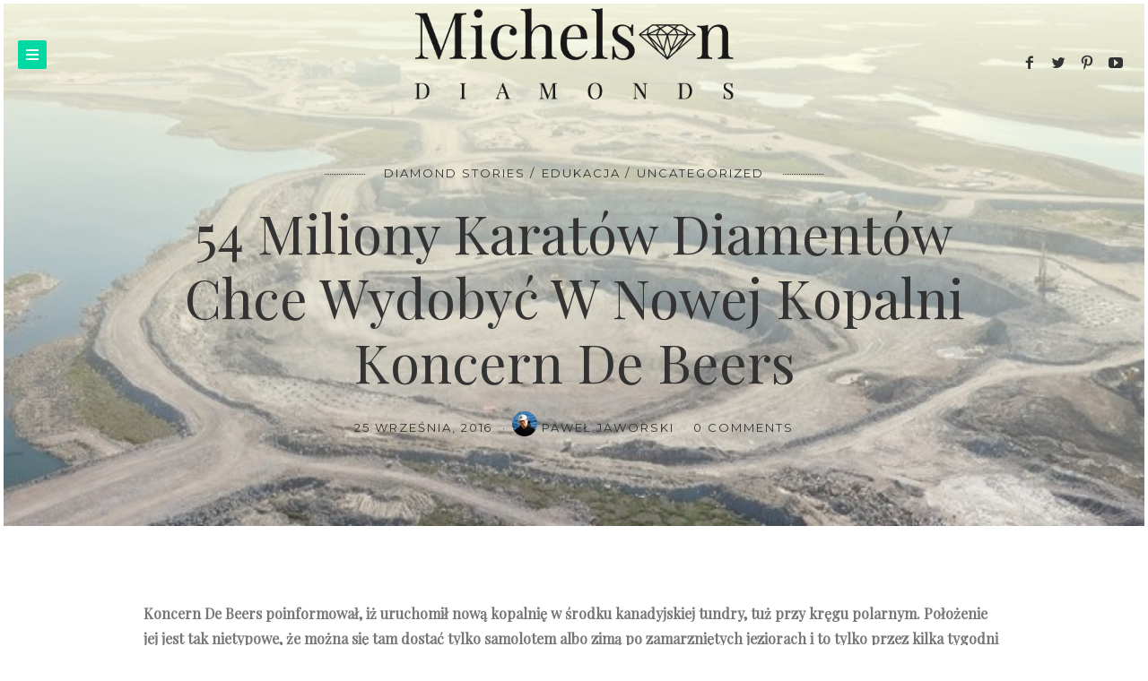

--- FILE ---
content_type: text/html; charset=UTF-8
request_url: https://blog.michelson.pl/uncategorized/54-miliony-karatow-diamentow-chce-wydobyc-w-nowej-kopalni-koncern-de-beers/
body_size: 16553
content:
<!doctype html>

<html dir="ltr" lang="pl-PL" prefix="og: https://ogp.me/ns#"
 xmlns:fb="http://ogp.me/ns/fb#" class="no-js">
<head>
<meta charset="UTF-8">
<meta http-equiv="X-UA-Compatible" content="IE=edge">
<meta name="viewport" content="width=device-width,initial-scale=1.0,user-scalable=no">

<link href="https://blog.michelson.pl/wp-content/uploads/2022/09/sygnet-2022.jpg" rel="shortcut icon">
<link href="https://blog.michelson.pl/wp-content/uploads/2022/09/sygnet-2022-152.jpg" rel="apple-touch-icon-precomposed">


<title>54 miliony karatów diamentów chce wydobyć w nowej kopalni koncern De Beers | Blog Michelson Diamonds</title>

		<!-- All in One SEO 4.5.5 - aioseo.com -->
		<meta name="description" content="Koncern De Beers poinformował, iż uruchomił nową kopalnię w środku kanadyjskiej tundry, tuż przy kręgu polarnym. Położenie jej jest tak nietypowe, że można się tam dostać tylko samolotem albo zimą po zamarzniętych jeziorach i to tylko przez kilka tygodni w roku." />
		<meta name="robots" content="max-image-preview:large" />
		<link rel="canonical" href="https://blog.michelson.pl/uncategorized/54-miliony-karatow-diamentow-chce-wydobyc-w-nowej-kopalni-koncern-de-beers/" />
		<meta name="generator" content="All in One SEO (AIOSEO) 4.5.5" />

		<meta name="google-site-verification" content="No1F3BwVGKGrBorxu2DEgfH0OWxUydr_HXou6zOZ92k" />
<!-- Global site tag (gtag.js) - Google Analytics -->
<script async src="https://www.googletagmanager.com/gtag/js?id=UA-66123043-1"></script>
<script>
  window.dataLayer = window.dataLayer || [];
  function gtag(){dataLayer.push(arguments);}
  gtag('js', new Date());

  gtag('config', 'UA-66123043-1');
</script>
		<meta property="og:locale" content="pl_PL" />
		<meta property="og:site_name" content="Blog Michelson Diamonds | Blog Michelson Diamonds" />
		<meta property="og:type" content="article" />
		<meta property="og:title" content="54 miliony karatów diamentów chce wydobyć w nowej kopalni koncern De Beers | Blog Michelson Diamonds" />
		<meta property="og:description" content="Koncern De Beers poinformował, iż uruchomił nową kopalnię w środku kanadyjskiej tundry, tuż przy kręgu polarnym. Położenie jej jest tak nietypowe, że można się tam dostać tylko samolotem albo zimą po zamarzniętych jeziorach i to tylko przez kilka tygodni w roku." />
		<meta property="og:url" content="https://blog.michelson.pl/uncategorized/54-miliony-karatow-diamentow-chce-wydobyc-w-nowej-kopalni-koncern-de-beers/" />
		<meta property="article:published_time" content="2016-09-25T14:50:29+00:00" />
		<meta property="article:modified_time" content="2016-09-26T11:58:50+00:00" />
		<meta name="twitter:card" content="summary_large_image" />
		<meta name="twitter:title" content="54 miliony karatów diamentów chce wydobyć w nowej kopalni koncern De Beers | Blog Michelson Diamonds" />
		<meta name="twitter:description" content="Koncern De Beers poinformował, iż uruchomił nową kopalnię w środku kanadyjskiej tundry, tuż przy kręgu polarnym. Położenie jej jest tak nietypowe, że można się tam dostać tylko samolotem albo zimą po zamarzniętych jeziorach i to tylko przez kilka tygodni w roku." />
		<script type="application/ld+json" class="aioseo-schema">
			{"@context":"https:\/\/schema.org","@graph":[{"@type":"Article","@id":"https:\/\/blog.michelson.pl\/uncategorized\/54-miliony-karatow-diamentow-chce-wydobyc-w-nowej-kopalni-koncern-de-beers\/#article","name":"54 miliony karat\u00f3w diament\u00f3w chce wydoby\u0107 w nowej kopalni koncern De Beers | Blog Michelson Diamonds","headline":"54 miliony karat\u00f3w diament\u00f3w chce wydoby\u0107 w nowej kopalni koncern De Beers","author":{"@id":"https:\/\/blog.michelson.pl\/author\/patry\/#author"},"publisher":{"@id":"https:\/\/blog.michelson.pl\/#organization"},"image":{"@type":"ImageObject","url":"https:\/\/blog.michelson.pl\/wp-content\/uploads\/2016\/09\/1474472058357-e1474891095604.jpg","width":900,"height":359},"datePublished":"2016-09-25T14:50:29+00:00","dateModified":"2016-09-26T11:58:50+00:00","inLanguage":"pl-PL","mainEntityOfPage":{"@id":"https:\/\/blog.michelson.pl\/uncategorized\/54-miliony-karatow-diamentow-chce-wydobyc-w-nowej-kopalni-koncern-de-beers\/#webpage"},"isPartOf":{"@id":"https:\/\/blog.michelson.pl\/uncategorized\/54-miliony-karatow-diamentow-chce-wydobyc-w-nowej-kopalni-koncern-de-beers\/#webpage"},"articleSection":"DIAMOND STORIES, Edukacja, Uncategorized, diament, diamenty, wiedza o diamentach"},{"@type":"BreadcrumbList","@id":"https:\/\/blog.michelson.pl\/uncategorized\/54-miliony-karatow-diamentow-chce-wydobyc-w-nowej-kopalni-koncern-de-beers\/#breadcrumblist","itemListElement":[{"@type":"ListItem","@id":"https:\/\/blog.michelson.pl\/#listItem","position":1,"name":"Dom","item":"https:\/\/blog.michelson.pl\/","nextItem":"https:\/\/blog.michelson.pl\/category\/uncategorized\/#listItem"},{"@type":"ListItem","@id":"https:\/\/blog.michelson.pl\/category\/uncategorized\/#listItem","position":2,"name":"Uncategorized","item":"https:\/\/blog.michelson.pl\/category\/uncategorized\/","nextItem":"https:\/\/blog.michelson.pl\/uncategorized\/54-miliony-karatow-diamentow-chce-wydobyc-w-nowej-kopalni-koncern-de-beers\/#listItem","previousItem":"https:\/\/blog.michelson.pl\/#listItem"},{"@type":"ListItem","@id":"https:\/\/blog.michelson.pl\/uncategorized\/54-miliony-karatow-diamentow-chce-wydobyc-w-nowej-kopalni-koncern-de-beers\/#listItem","position":3,"name":"54 miliony karat\u00f3w diament\u00f3w chce wydoby\u0107 w nowej kopalni koncern De Beers","previousItem":"https:\/\/blog.michelson.pl\/category\/uncategorized\/#listItem"}]},{"@type":"Organization","@id":"https:\/\/blog.michelson.pl\/#organization","name":"Blog Michelson Diamonds","url":"https:\/\/blog.michelson.pl\/"},{"@type":"Person","@id":"https:\/\/blog.michelson.pl\/author\/patry\/#author","url":"https:\/\/blog.michelson.pl\/author\/patry\/","name":"Pawe\u0142 Jaworski","image":{"@type":"ImageObject","@id":"https:\/\/blog.michelson.pl\/uncategorized\/54-miliony-karatow-diamentow-chce-wydobyc-w-nowej-kopalni-koncern-de-beers\/#authorImage","url":"https:\/\/secure.gravatar.com\/avatar\/463db72f13ed8f16bd86cf70e81621dd?s=96&d=mm&r=g","width":96,"height":96,"caption":"Pawe\u0142 Jaworski"}},{"@type":"WebPage","@id":"https:\/\/blog.michelson.pl\/uncategorized\/54-miliony-karatow-diamentow-chce-wydobyc-w-nowej-kopalni-koncern-de-beers\/#webpage","url":"https:\/\/blog.michelson.pl\/uncategorized\/54-miliony-karatow-diamentow-chce-wydobyc-w-nowej-kopalni-koncern-de-beers\/","name":"54 miliony karat\u00f3w diament\u00f3w chce wydoby\u0107 w nowej kopalni koncern De Beers | Blog Michelson Diamonds","description":"Koncern De Beers poinformowa\u0142, i\u017c uruchomi\u0142 now\u0105 kopalni\u0119 w \u015brodku kanadyjskiej tundry, tu\u017c przy kr\u0119gu polarnym. Po\u0142o\u017cenie jej jest tak nietypowe, \u017ce mo\u017cna si\u0119 tam dosta\u0107 tylko samolotem albo zim\u0105 po zamarzni\u0119tych jeziorach i to tylko przez kilka tygodni w roku.","inLanguage":"pl-PL","isPartOf":{"@id":"https:\/\/blog.michelson.pl\/#website"},"breadcrumb":{"@id":"https:\/\/blog.michelson.pl\/uncategorized\/54-miliony-karatow-diamentow-chce-wydobyc-w-nowej-kopalni-koncern-de-beers\/#breadcrumblist"},"author":{"@id":"https:\/\/blog.michelson.pl\/author\/patry\/#author"},"creator":{"@id":"https:\/\/blog.michelson.pl\/author\/patry\/#author"},"image":{"@type":"ImageObject","url":"https:\/\/blog.michelson.pl\/wp-content\/uploads\/2016\/09\/1474472058357-e1474891095604.jpg","@id":"https:\/\/blog.michelson.pl\/uncategorized\/54-miliony-karatow-diamentow-chce-wydobyc-w-nowej-kopalni-koncern-de-beers\/#mainImage","width":900,"height":359},"primaryImageOfPage":{"@id":"https:\/\/blog.michelson.pl\/uncategorized\/54-miliony-karatow-diamentow-chce-wydobyc-w-nowej-kopalni-koncern-de-beers\/#mainImage"},"datePublished":"2016-09-25T14:50:29+00:00","dateModified":"2016-09-26T11:58:50+00:00"},{"@type":"WebSite","@id":"https:\/\/blog.michelson.pl\/#website","url":"https:\/\/blog.michelson.pl\/","name":"Blog Michelson Diamonds","description":"Blog Michelson Diamonds","inLanguage":"pl-PL","publisher":{"@id":"https:\/\/blog.michelson.pl\/#organization"}}]}
		</script>
		<!-- All in One SEO -->

<script>document.documentElement.className = document.documentElement.className.replace("no-js","js");</script>
<script>if( typeof brook === "undefined" ){ var brook = {}; } brook.baseUrl = "https://blog.michelson.pl";</script>
<link rel='dns-prefetch' href='//maps.googleapis.com' />
<link rel='dns-prefetch' href='//fonts.googleapis.com' />
<link rel="alternate" type="application/rss+xml" title="Blog Michelson Diamonds &raquo; Kanał z wpisami" href="https://blog.michelson.pl/feed/" />
<link rel="alternate" type="application/rss+xml" title="Blog Michelson Diamonds &raquo; Kanał z komentarzami" href="https://blog.michelson.pl/comments/feed/" />
<link rel="alternate" type="application/rss+xml" title="Blog Michelson Diamonds &raquo; 54 miliony karatów diamentów chce wydobyć w nowej kopalni koncern De Beers Kanał z komentarzami" href="https://blog.michelson.pl/uncategorized/54-miliony-karatow-diamentow-chce-wydobyc-w-nowej-kopalni-koncern-de-beers/feed/" />
		<!-- This site uses the Google Analytics by ExactMetrics plugin v7.23.1 - Using Analytics tracking - https://www.exactmetrics.com/ -->
		<!-- Note: ExactMetrics is not currently configured on this site. The site owner needs to authenticate with Google Analytics in the ExactMetrics settings panel. -->
					<!-- No tracking code set -->
				<!-- / Google Analytics by ExactMetrics -->
				<!-- This site uses the Google Analytics by MonsterInsights plugin v9.11.1 - Using Analytics tracking - https://www.monsterinsights.com/ -->
		<!-- Note: MonsterInsights is not currently configured on this site. The site owner needs to authenticate with Google Analytics in the MonsterInsights settings panel. -->
					<!-- No tracking code set -->
				<!-- / Google Analytics by MonsterInsights -->
		<script type="text/javascript">
/* <![CDATA[ */
window._wpemojiSettings = {"baseUrl":"https:\/\/s.w.org\/images\/core\/emoji\/14.0.0\/72x72\/","ext":".png","svgUrl":"https:\/\/s.w.org\/images\/core\/emoji\/14.0.0\/svg\/","svgExt":".svg","source":{"concatemoji":"https:\/\/blog.michelson.pl\/wp-includes\/js\/wp-emoji-release.min.js?ver=6.4.7"}};
/*! This file is auto-generated */
!function(i,n){var o,s,e;function c(e){try{var t={supportTests:e,timestamp:(new Date).valueOf()};sessionStorage.setItem(o,JSON.stringify(t))}catch(e){}}function p(e,t,n){e.clearRect(0,0,e.canvas.width,e.canvas.height),e.fillText(t,0,0);var t=new Uint32Array(e.getImageData(0,0,e.canvas.width,e.canvas.height).data),r=(e.clearRect(0,0,e.canvas.width,e.canvas.height),e.fillText(n,0,0),new Uint32Array(e.getImageData(0,0,e.canvas.width,e.canvas.height).data));return t.every(function(e,t){return e===r[t]})}function u(e,t,n){switch(t){case"flag":return n(e,"\ud83c\udff3\ufe0f\u200d\u26a7\ufe0f","\ud83c\udff3\ufe0f\u200b\u26a7\ufe0f")?!1:!n(e,"\ud83c\uddfa\ud83c\uddf3","\ud83c\uddfa\u200b\ud83c\uddf3")&&!n(e,"\ud83c\udff4\udb40\udc67\udb40\udc62\udb40\udc65\udb40\udc6e\udb40\udc67\udb40\udc7f","\ud83c\udff4\u200b\udb40\udc67\u200b\udb40\udc62\u200b\udb40\udc65\u200b\udb40\udc6e\u200b\udb40\udc67\u200b\udb40\udc7f");case"emoji":return!n(e,"\ud83e\udef1\ud83c\udffb\u200d\ud83e\udef2\ud83c\udfff","\ud83e\udef1\ud83c\udffb\u200b\ud83e\udef2\ud83c\udfff")}return!1}function f(e,t,n){var r="undefined"!=typeof WorkerGlobalScope&&self instanceof WorkerGlobalScope?new OffscreenCanvas(300,150):i.createElement("canvas"),a=r.getContext("2d",{willReadFrequently:!0}),o=(a.textBaseline="top",a.font="600 32px Arial",{});return e.forEach(function(e){o[e]=t(a,e,n)}),o}function t(e){var t=i.createElement("script");t.src=e,t.defer=!0,i.head.appendChild(t)}"undefined"!=typeof Promise&&(o="wpEmojiSettingsSupports",s=["flag","emoji"],n.supports={everything:!0,everythingExceptFlag:!0},e=new Promise(function(e){i.addEventListener("DOMContentLoaded",e,{once:!0})}),new Promise(function(t){var n=function(){try{var e=JSON.parse(sessionStorage.getItem(o));if("object"==typeof e&&"number"==typeof e.timestamp&&(new Date).valueOf()<e.timestamp+604800&&"object"==typeof e.supportTests)return e.supportTests}catch(e){}return null}();if(!n){if("undefined"!=typeof Worker&&"undefined"!=typeof OffscreenCanvas&&"undefined"!=typeof URL&&URL.createObjectURL&&"undefined"!=typeof Blob)try{var e="postMessage("+f.toString()+"("+[JSON.stringify(s),u.toString(),p.toString()].join(",")+"));",r=new Blob([e],{type:"text/javascript"}),a=new Worker(URL.createObjectURL(r),{name:"wpTestEmojiSupports"});return void(a.onmessage=function(e){c(n=e.data),a.terminate(),t(n)})}catch(e){}c(n=f(s,u,p))}t(n)}).then(function(e){for(var t in e)n.supports[t]=e[t],n.supports.everything=n.supports.everything&&n.supports[t],"flag"!==t&&(n.supports.everythingExceptFlag=n.supports.everythingExceptFlag&&n.supports[t]);n.supports.everythingExceptFlag=n.supports.everythingExceptFlag&&!n.supports.flag,n.DOMReady=!1,n.readyCallback=function(){n.DOMReady=!0}}).then(function(){return e}).then(function(){var e;n.supports.everything||(n.readyCallback(),(e=n.source||{}).concatemoji?t(e.concatemoji):e.wpemoji&&e.twemoji&&(t(e.twemoji),t(e.wpemoji)))}))}((window,document),window._wpemojiSettings);
/* ]]> */
</script>
<link rel='stylesheet' id='sbi_styles-css' href='https://blog.michelson.pl/wp-content/plugins/instagram-feed/css/sbi-styles.min.css?ver=6.2.8' type='text/css' media='all' />
<style id='wp-emoji-styles-inline-css' type='text/css'>

	img.wp-smiley, img.emoji {
		display: inline !important;
		border: none !important;
		box-shadow: none !important;
		height: 1em !important;
		width: 1em !important;
		margin: 0 0.07em !important;
		vertical-align: -0.1em !important;
		background: none !important;
		padding: 0 !important;
	}
</style>
<link rel='stylesheet' id='wp-block-library-css' href='https://blog.michelson.pl/wp-includes/css/dist/block-library/style.min.css?ver=6.4.7' type='text/css' media='all' />
<link rel='stylesheet' id='qligg-swiper-css' href='https://blog.michelson.pl/wp-content/plugins/insta-gallery/assets/frontend/swiper/swiper.min.css?ver=4.2.7' type='text/css' media='all' />
<link rel='stylesheet' id='qligg-frontend-css' href='https://blog.michelson.pl/wp-content/plugins/insta-gallery/build/frontend/css/style.css?ver=4.2.7' type='text/css' media='all' />
<link rel='stylesheet' id='buttons-css' href='https://blog.michelson.pl/wp-includes/css/buttons.min.css?ver=6.4.7' type='text/css' media='all' />
<link rel='stylesheet' id='dashicons-css' href='https://blog.michelson.pl/wp-includes/css/dashicons.min.css?ver=6.4.7' type='text/css' media='all' />
<link rel='stylesheet' id='mediaelement-css' href='https://blog.michelson.pl/wp-includes/js/mediaelement/mediaelementplayer-legacy.min.css?ver=4.2.17' type='text/css' media='all' />
<link rel='stylesheet' id='wp-mediaelement-css' href='https://blog.michelson.pl/wp-includes/js/mediaelement/wp-mediaelement.min.css?ver=6.4.7' type='text/css' media='all' />
<link rel='stylesheet' id='media-views-css' href='https://blog.michelson.pl/wp-includes/css/media-views.min.css?ver=6.4.7' type='text/css' media='all' />
<link rel='stylesheet' id='wp-components-css' href='https://blog.michelson.pl/wp-includes/css/dist/components/style.min.css?ver=6.4.7' type='text/css' media='all' />
<link rel='stylesheet' id='wp-block-editor-css' href='https://blog.michelson.pl/wp-includes/css/dist/block-editor/style.min.css?ver=6.4.7' type='text/css' media='all' />
<link rel='stylesheet' id='wp-reusable-blocks-css' href='https://blog.michelson.pl/wp-includes/css/dist/reusable-blocks/style.min.css?ver=6.4.7' type='text/css' media='all' />
<link rel='stylesheet' id='wp-patterns-css' href='https://blog.michelson.pl/wp-includes/css/dist/patterns/style.min.css?ver=6.4.7' type='text/css' media='all' />
<link rel='stylesheet' id='wp-editor-css' href='https://blog.michelson.pl/wp-includes/css/dist/editor/style.min.css?ver=6.4.7' type='text/css' media='all' />
<link rel='stylesheet' id='qligg-backend-css' href='https://blog.michelson.pl/wp-content/plugins/insta-gallery/build/backend/css/style.css?ver=4.2.7' type='text/css' media='all' />
<style id='classic-theme-styles-inline-css' type='text/css'>
/*! This file is auto-generated */
.wp-block-button__link{color:#fff;background-color:#32373c;border-radius:9999px;box-shadow:none;text-decoration:none;padding:calc(.667em + 2px) calc(1.333em + 2px);font-size:1.125em}.wp-block-file__button{background:#32373c;color:#fff;text-decoration:none}
</style>
<style id='global-styles-inline-css' type='text/css'>
body{--wp--preset--color--black: #000000;--wp--preset--color--cyan-bluish-gray: #abb8c3;--wp--preset--color--white: #ffffff;--wp--preset--color--pale-pink: #f78da7;--wp--preset--color--vivid-red: #cf2e2e;--wp--preset--color--luminous-vivid-orange: #ff6900;--wp--preset--color--luminous-vivid-amber: #fcb900;--wp--preset--color--light-green-cyan: #7bdcb5;--wp--preset--color--vivid-green-cyan: #00d084;--wp--preset--color--pale-cyan-blue: #8ed1fc;--wp--preset--color--vivid-cyan-blue: #0693e3;--wp--preset--color--vivid-purple: #9b51e0;--wp--preset--gradient--vivid-cyan-blue-to-vivid-purple: linear-gradient(135deg,rgba(6,147,227,1) 0%,rgb(155,81,224) 100%);--wp--preset--gradient--light-green-cyan-to-vivid-green-cyan: linear-gradient(135deg,rgb(122,220,180) 0%,rgb(0,208,130) 100%);--wp--preset--gradient--luminous-vivid-amber-to-luminous-vivid-orange: linear-gradient(135deg,rgba(252,185,0,1) 0%,rgba(255,105,0,1) 100%);--wp--preset--gradient--luminous-vivid-orange-to-vivid-red: linear-gradient(135deg,rgba(255,105,0,1) 0%,rgb(207,46,46) 100%);--wp--preset--gradient--very-light-gray-to-cyan-bluish-gray: linear-gradient(135deg,rgb(238,238,238) 0%,rgb(169,184,195) 100%);--wp--preset--gradient--cool-to-warm-spectrum: linear-gradient(135deg,rgb(74,234,220) 0%,rgb(151,120,209) 20%,rgb(207,42,186) 40%,rgb(238,44,130) 60%,rgb(251,105,98) 80%,rgb(254,248,76) 100%);--wp--preset--gradient--blush-light-purple: linear-gradient(135deg,rgb(255,206,236) 0%,rgb(152,150,240) 100%);--wp--preset--gradient--blush-bordeaux: linear-gradient(135deg,rgb(254,205,165) 0%,rgb(254,45,45) 50%,rgb(107,0,62) 100%);--wp--preset--gradient--luminous-dusk: linear-gradient(135deg,rgb(255,203,112) 0%,rgb(199,81,192) 50%,rgb(65,88,208) 100%);--wp--preset--gradient--pale-ocean: linear-gradient(135deg,rgb(255,245,203) 0%,rgb(182,227,212) 50%,rgb(51,167,181) 100%);--wp--preset--gradient--electric-grass: linear-gradient(135deg,rgb(202,248,128) 0%,rgb(113,206,126) 100%);--wp--preset--gradient--midnight: linear-gradient(135deg,rgb(2,3,129) 0%,rgb(40,116,252) 100%);--wp--preset--font-size--small: 13px;--wp--preset--font-size--medium: 20px;--wp--preset--font-size--large: 36px;--wp--preset--font-size--x-large: 42px;--wp--preset--spacing--20: 0.44rem;--wp--preset--spacing--30: 0.67rem;--wp--preset--spacing--40: 1rem;--wp--preset--spacing--50: 1.5rem;--wp--preset--spacing--60: 2.25rem;--wp--preset--spacing--70: 3.38rem;--wp--preset--spacing--80: 5.06rem;--wp--preset--shadow--natural: 6px 6px 9px rgba(0, 0, 0, 0.2);--wp--preset--shadow--deep: 12px 12px 50px rgba(0, 0, 0, 0.4);--wp--preset--shadow--sharp: 6px 6px 0px rgba(0, 0, 0, 0.2);--wp--preset--shadow--outlined: 6px 6px 0px -3px rgba(255, 255, 255, 1), 6px 6px rgba(0, 0, 0, 1);--wp--preset--shadow--crisp: 6px 6px 0px rgba(0, 0, 0, 1);}:where(.is-layout-flex){gap: 0.5em;}:where(.is-layout-grid){gap: 0.5em;}body .is-layout-flow > .alignleft{float: left;margin-inline-start: 0;margin-inline-end: 2em;}body .is-layout-flow > .alignright{float: right;margin-inline-start: 2em;margin-inline-end: 0;}body .is-layout-flow > .aligncenter{margin-left: auto !important;margin-right: auto !important;}body .is-layout-constrained > .alignleft{float: left;margin-inline-start: 0;margin-inline-end: 2em;}body .is-layout-constrained > .alignright{float: right;margin-inline-start: 2em;margin-inline-end: 0;}body .is-layout-constrained > .aligncenter{margin-left: auto !important;margin-right: auto !important;}body .is-layout-constrained > :where(:not(.alignleft):not(.alignright):not(.alignfull)){max-width: var(--wp--style--global--content-size);margin-left: auto !important;margin-right: auto !important;}body .is-layout-constrained > .alignwide{max-width: var(--wp--style--global--wide-size);}body .is-layout-flex{display: flex;}body .is-layout-flex{flex-wrap: wrap;align-items: center;}body .is-layout-flex > *{margin: 0;}body .is-layout-grid{display: grid;}body .is-layout-grid > *{margin: 0;}:where(.wp-block-columns.is-layout-flex){gap: 2em;}:where(.wp-block-columns.is-layout-grid){gap: 2em;}:where(.wp-block-post-template.is-layout-flex){gap: 1.25em;}:where(.wp-block-post-template.is-layout-grid){gap: 1.25em;}.has-black-color{color: var(--wp--preset--color--black) !important;}.has-cyan-bluish-gray-color{color: var(--wp--preset--color--cyan-bluish-gray) !important;}.has-white-color{color: var(--wp--preset--color--white) !important;}.has-pale-pink-color{color: var(--wp--preset--color--pale-pink) !important;}.has-vivid-red-color{color: var(--wp--preset--color--vivid-red) !important;}.has-luminous-vivid-orange-color{color: var(--wp--preset--color--luminous-vivid-orange) !important;}.has-luminous-vivid-amber-color{color: var(--wp--preset--color--luminous-vivid-amber) !important;}.has-light-green-cyan-color{color: var(--wp--preset--color--light-green-cyan) !important;}.has-vivid-green-cyan-color{color: var(--wp--preset--color--vivid-green-cyan) !important;}.has-pale-cyan-blue-color{color: var(--wp--preset--color--pale-cyan-blue) !important;}.has-vivid-cyan-blue-color{color: var(--wp--preset--color--vivid-cyan-blue) !important;}.has-vivid-purple-color{color: var(--wp--preset--color--vivid-purple) !important;}.has-black-background-color{background-color: var(--wp--preset--color--black) !important;}.has-cyan-bluish-gray-background-color{background-color: var(--wp--preset--color--cyan-bluish-gray) !important;}.has-white-background-color{background-color: var(--wp--preset--color--white) !important;}.has-pale-pink-background-color{background-color: var(--wp--preset--color--pale-pink) !important;}.has-vivid-red-background-color{background-color: var(--wp--preset--color--vivid-red) !important;}.has-luminous-vivid-orange-background-color{background-color: var(--wp--preset--color--luminous-vivid-orange) !important;}.has-luminous-vivid-amber-background-color{background-color: var(--wp--preset--color--luminous-vivid-amber) !important;}.has-light-green-cyan-background-color{background-color: var(--wp--preset--color--light-green-cyan) !important;}.has-vivid-green-cyan-background-color{background-color: var(--wp--preset--color--vivid-green-cyan) !important;}.has-pale-cyan-blue-background-color{background-color: var(--wp--preset--color--pale-cyan-blue) !important;}.has-vivid-cyan-blue-background-color{background-color: var(--wp--preset--color--vivid-cyan-blue) !important;}.has-vivid-purple-background-color{background-color: var(--wp--preset--color--vivid-purple) !important;}.has-black-border-color{border-color: var(--wp--preset--color--black) !important;}.has-cyan-bluish-gray-border-color{border-color: var(--wp--preset--color--cyan-bluish-gray) !important;}.has-white-border-color{border-color: var(--wp--preset--color--white) !important;}.has-pale-pink-border-color{border-color: var(--wp--preset--color--pale-pink) !important;}.has-vivid-red-border-color{border-color: var(--wp--preset--color--vivid-red) !important;}.has-luminous-vivid-orange-border-color{border-color: var(--wp--preset--color--luminous-vivid-orange) !important;}.has-luminous-vivid-amber-border-color{border-color: var(--wp--preset--color--luminous-vivid-amber) !important;}.has-light-green-cyan-border-color{border-color: var(--wp--preset--color--light-green-cyan) !important;}.has-vivid-green-cyan-border-color{border-color: var(--wp--preset--color--vivid-green-cyan) !important;}.has-pale-cyan-blue-border-color{border-color: var(--wp--preset--color--pale-cyan-blue) !important;}.has-vivid-cyan-blue-border-color{border-color: var(--wp--preset--color--vivid-cyan-blue) !important;}.has-vivid-purple-border-color{border-color: var(--wp--preset--color--vivid-purple) !important;}.has-vivid-cyan-blue-to-vivid-purple-gradient-background{background: var(--wp--preset--gradient--vivid-cyan-blue-to-vivid-purple) !important;}.has-light-green-cyan-to-vivid-green-cyan-gradient-background{background: var(--wp--preset--gradient--light-green-cyan-to-vivid-green-cyan) !important;}.has-luminous-vivid-amber-to-luminous-vivid-orange-gradient-background{background: var(--wp--preset--gradient--luminous-vivid-amber-to-luminous-vivid-orange) !important;}.has-luminous-vivid-orange-to-vivid-red-gradient-background{background: var(--wp--preset--gradient--luminous-vivid-orange-to-vivid-red) !important;}.has-very-light-gray-to-cyan-bluish-gray-gradient-background{background: var(--wp--preset--gradient--very-light-gray-to-cyan-bluish-gray) !important;}.has-cool-to-warm-spectrum-gradient-background{background: var(--wp--preset--gradient--cool-to-warm-spectrum) !important;}.has-blush-light-purple-gradient-background{background: var(--wp--preset--gradient--blush-light-purple) !important;}.has-blush-bordeaux-gradient-background{background: var(--wp--preset--gradient--blush-bordeaux) !important;}.has-luminous-dusk-gradient-background{background: var(--wp--preset--gradient--luminous-dusk) !important;}.has-pale-ocean-gradient-background{background: var(--wp--preset--gradient--pale-ocean) !important;}.has-electric-grass-gradient-background{background: var(--wp--preset--gradient--electric-grass) !important;}.has-midnight-gradient-background{background: var(--wp--preset--gradient--midnight) !important;}.has-small-font-size{font-size: var(--wp--preset--font-size--small) !important;}.has-medium-font-size{font-size: var(--wp--preset--font-size--medium) !important;}.has-large-font-size{font-size: var(--wp--preset--font-size--large) !important;}.has-x-large-font-size{font-size: var(--wp--preset--font-size--x-large) !important;}
.wp-block-navigation a:where(:not(.wp-element-button)){color: inherit;}
:where(.wp-block-post-template.is-layout-flex){gap: 1.25em;}:where(.wp-block-post-template.is-layout-grid){gap: 1.25em;}
:where(.wp-block-columns.is-layout-flex){gap: 2em;}:where(.wp-block-columns.is-layout-grid){gap: 2em;}
.wp-block-pullquote{font-size: 1.5em;line-height: 1.6;}
</style>
<link rel='stylesheet' id='contact-form-7-css' href='https://blog.michelson.pl/wp-content/plugins/contact-form-7/includes/css/styles.css?ver=5.6.3' type='text/css' media='all' />
<link rel='stylesheet' id='brook_google_fonts-css' href='//fonts.googleapis.com/css?family=Playfair+Display%3Aregular%7CMontserrat%3Aregular%7CMontserrat%3Aregular%7CMontserrat%3Aregular%7CPlayfair+Display%3Aregular%7CPlayfair+Display%3Aregular%7CPlayfair+Display%3Aregular%7CPlayfair+Display%3Aregular%7CPlayfair+Display%3Aregular%7CPlayfair+Display%3Aregular%7CPlayfair+Display%3Aregular%7C&#038;subset=latin&#038;ver=1.3.4' type='text/css' media='all' />
<link rel='stylesheet' id='brook_main_style-css' href='https://blog.michelson.pl/wp-content/themes/brook/style.css?ver=1.3.4' type='text/css' media='all' />
<link rel='stylesheet' id='brook_icons-css' href='https://blog.michelson.pl/wp-content/themes/brook/icons/style.css?ver=1.3.4' type='text/css' media='all' />
<link rel='stylesheet' id='brook_compiled_style-css' href='https://blog.michelson.pl/wp-content/themes/brook/stylesheet/compiled.css?ver=1.3.4' type='text/css' media='all' />
<script type="text/javascript" src="https://blog.michelson.pl/wp-includes/js/jquery/jquery.min.js?ver=3.7.1" id="jquery-core-js"></script>
<script type="text/javascript" src="https://blog.michelson.pl/wp-includes/js/jquery/jquery-migrate.min.js?ver=3.4.1" id="jquery-migrate-js"></script>
<link rel="https://api.w.org/" href="https://blog.michelson.pl/wp-json/" /><link rel="alternate" type="application/json" href="https://blog.michelson.pl/wp-json/wp/v2/posts/2595" /><link rel="EditURI" type="application/rsd+xml" title="RSD" href="https://blog.michelson.pl/xmlrpc.php?rsd" />
<meta name="generator" content="WordPress 6.4.7" />
<link rel='shortlink' href='https://blog.michelson.pl/?p=2595' />
<link rel="alternate" type="application/json+oembed" href="https://blog.michelson.pl/wp-json/oembed/1.0/embed?url=https%3A%2F%2Fblog.michelson.pl%2Funcategorized%2F54-miliony-karatow-diamentow-chce-wydobyc-w-nowej-kopalni-koncern-de-beers%2F" />
<link rel="alternate" type="text/xml+oembed" href="https://blog.michelson.pl/wp-json/oembed/1.0/embed?url=https%3A%2F%2Fblog.michelson.pl%2Funcategorized%2F54-miliony-karatow-diamentow-chce-wydobyc-w-nowej-kopalni-koncern-de-beers%2F&#038;format=xml" />
<meta property="fb:app_id" content="399507533576884"/><script type='text/javascript' data-cfasync='false'>var _mmunch = {'front': false, 'page': false, 'post': false, 'category': false, 'author': false, 'search': false, 'attachment': false, 'tag': false};_mmunch['post'] = true; _mmunch['postData'] = {"ID":2595,"post_name":"54-miliony-karatow-diamentow-chce-wydobyc-w-nowej-kopalni-koncern-de-beers","post_title":"54 miliony karat\u00f3w diament\u00f3w chce wydoby\u0107 w nowej kopalni koncern De Beers","post_type":"post","post_author":"1","post_status":"publish"}; _mmunch['postCategories'] = [{"term_id":96,"name":"DIAMOND STORIES","slug":"news","term_group":0,"term_taxonomy_id":96,"taxonomy":"category","description":"Wiadomo\u015bci bran\u017cy diamentowej i jubilerskiej. Ciekawostki ze \u015bwiata i z Polski. ","parent":0,"count":34,"filter":"raw","cat_ID":96,"category_count":34,"category_description":"Wiadomo\u015bci bran\u017cy diamentowej i jubilerskiej. Ciekawostki ze \u015bwiata i z Polski. ","cat_name":"DIAMOND STORIES","category_nicename":"news","category_parent":0},{"term_id":3,"name":"Edukacja","slug":"edukacja","term_group":0,"term_taxonomy_id":3,"taxonomy":"category","description":"","parent":0,"count":112,"filter":"raw","cat_ID":3,"category_count":112,"category_description":"","cat_name":"Edukacja","category_nicename":"edukacja","category_parent":0},{"term_id":1,"name":"Uncategorized","slug":"uncategorized","term_group":0,"term_taxonomy_id":1,"taxonomy":"category","description":"","parent":0,"count":53,"filter":"raw","cat_ID":1,"category_count":53,"category_description":"","cat_name":"Uncategorized","category_nicename":"uncategorized","category_parent":0}]; _mmunch['postTags'] = [{"term_id":15,"name":"diament","slug":"diament","term_group":0,"term_taxonomy_id":15,"taxonomy":"post_tag","description":"Jaki wybra\u0107 diament","parent":0,"count":137,"filter":"raw"},{"term_id":5,"name":"diamenty","slug":"diamenty","term_group":0,"term_taxonomy_id":5,"taxonomy":"post_tag","description":"","parent":0,"count":142,"filter":"raw"},{"term_id":4,"name":"wiedza o diamentach","slug":"wiedza-o-diamentach","term_group":0,"term_taxonomy_id":4,"taxonomy":"post_tag","description":"","parent":0,"count":88,"filter":"raw"}]; _mmunch['postAuthor'] = {"name":"","ID":""};</script><script data-cfasync="false" src="//a.mailmunch.co/app/v1/site.js" id="mailmunch-script" data-plugin="mc_mm" data-mailmunch-site-id="111715" async></script>			<meta property="og:title" content="54 miliony karatów diamentów chce wydobyć w nowej kopalni koncern De Beers" />
			<meta property="og:description" content="Koncern De Beers poinformował, iż uruchomił nową kopalnię w środku kanadyjskiej tundry, tuż przy kręgu polarnym. Położenie jej jest tak nietypowe, że można się tam dostać tylko samolotem albo zimą po zamarzniętych jeziorach i to tylko przez kilka tygodni w roku." />
			<meta property="og:image" content="https://blog.michelson.pl/wp-content/uploads/2016/09/1474472058357-e1474891095604.jpg" />
			<meta property="og:url" content="https://blog.michelson.pl/uncategorized/54-miliony-karatow-diamentow-chce-wydobyc-w-nowej-kopalni-koncern-de-beers/" />
		
<style type="text/css">

/* Widths
 *------------------------------------------------------------*/

@media only screen and (min-width: 961px) {
	.content-wrapper__inside .sidebar {
		width: 360px;
	}

	.content-wrapper__inside.sidebar--true.sidebar--left .main-content {
		margin-left: -360px;
	}

	.content-wrapper__inside.sidebar--true.sidebar--left .main-content__inside {
		margin-left: 420px;
	}

	.content-wrapper__inside.sidebar--true.sidebar--right .main-content {
		margin-right: -360px;
	}

	.content-wrapper__inside.sidebar--true.sidebar--right .main-content__inside {
		margin-right: 420px;
	}
}



/* Backgrounds
 *------------------------------------------------------------*/

body,
.body-wrap {
	background: #ffffff;
	-webkit-background-size: auto,auto;
	        background-size: auto,auto;
}

.header__bg {
	background: #ffffff;
	-webkit-background-size: auto,auto;
	        background-size: auto,auto;
}

.brook-infobar {
	background: #ffffff;
	-webkit-background-size: auto,auto;
	        background-size: auto,auto;
}

.brook-nav {
	background: #333333;
	-webkit-background-size: auto,auto;
	        background-size: auto,auto;
}

.sidebar .widget {
	background: #f5f5f5;
	-webkit-background-size: auto,auto;
	        background-size: auto,auto;
}

.footer {
	background: #ffffff;
	-webkit-background-size: auto,auto;
	        background-size: auto,auto;
}



/* Colors: Primary
 *------------------------------------------------------------*/

a:hover,
.dark-mode a:hover,
h1 a:hover, h2 a:hover, h3 a:hover, h4 a:hover, h5 a:hover, h6 a:hover, .h1 a:hover, .h2 a:hover, .h3 a:hover, .h4 a:hover, .h5 a:hover, .h6 a:hover,
.brook-btt:hover,
.button--special,
.comment__list .comment__content a:hover,
.comment__list .comment__links a:hover,
.comment__list .comment__links a.comment-reply-link,
.comment-respond .logged-in-as a:hover,
.loop-container .post.brook-sticky .read-more,
.post__tags a:hover,
.loop-container--style-grid_gallery .post__text .read-more,
.loop-container--style-carousel .post__text__inwrap .read-more,
.widget_calendar a:hover,
.dark-mode .widget_calendar a:hover,
.widget_tag_cloud a:hover,
.brook-cover .brook-cover__inwrap a:hover
.brook-cover.dark-mode .brook-cover__inwrap a:hover
{
	color: #00d9a3;
}

.button,
.button--secondary:hover,
.button--special:before,
.button--special:after,
.button--black:hover,
.button--white:hover,
.mejs-container .mejs-controls .mejs-button.mejs-playpause-button.mejs-pause,
.brook-nav-btn,
.brook-infobar .brook-nav-btn:hover,
.brook-btt:hover,
input[type="submit"]:hover,
input[type="button"]:hover,
button[type="submit"]:hover,
button[type="button"]:hover,
.comment__list .comment__pager a,
.gallery--lightbox .lightbox-icon,
.loop-container .post.brook-sticky .read-more:before,
.loop-container .post.brook-sticky .read-more:after,
.loop-container--style-grid_gallery .post__text:before,
.loop-container--style-grid_gallery .post__text .read-more:before,
.loop-container--style-grid_gallery .post__text .read-more:after,
.loop-container--style-carousel .post__text:before,
.loop-container--style-carousel .post__text__inwrap .read-more:before,
.loop-container--style-carousel .post__text__inwrap .read-more:after,
.loop-container--style-widget_grid a:before,
.brook-infobar .percentage
{
  background: #00d9a3;
}

.brook-nav-btn--close:link { background: none; }
.brook-nav-btn--close:hover { background: #00d9a3; }

::selection { background: #00d9a3; }
::-webkit-selection { background: #00d9a3; }
::-moz-selection { background: #00d9a3; }

.comment__list h3, .comment-respond h3, .post__related h3, .sidebar .widget__title, .footer .widget__title, .sidebar .widget_calendar caption, .footer .widget_calendar caption
{
	border-color: #00d9a3;
}



/* Colors: Secondary
 *------------------------------------------------------------*/

a, .wp-caption-text a:hover, .gallery-caption a:hover, .dropcap a:hover, .loop-container--style-list_full .post__footer .post__share a:hover, .loop-container--style-list_excerpt .post__footer .post__share a:hover, .loop-container--style-grid .post:not(.brook-sticky) .post__title a:hover, .loop-container--style-grid .page:not(.brook-sticky) .post__title a:hover, .brook-infobar .title-wrap a:hover, .widget_calendar caption a:hover, .brook-lightbox__content .brook-slider__caption a:hover, .button--special--secondary, .button--special--secondary:hover
{
	color: #333333;
}

.button--secondary, input[type="submit"], input[type="button"], button[type="submit"], button[type="button"], .pagination__classic .page-numbers.current, .pagination__load-more a, .button--special--secondary:before, .button--special--secondary:after, .button--special--secondary:hover:before, .button--special--secondary:hover:after, .read-more:hover
{
  background: #333333;
}



/* Colors: Cover
 *------------------------------------------------------------*/


.author-block.bg--true:before {
	background-image: -moz-linear-gradient(top,rgba(255,252,226,0.15) 0%,rgba(255,252,226,0.8) 100%);
	background-image: -webkit-linear-gradient(top,rgba(255,252,226,0.15) 0%,rgba(255,252,226,0.8) 100%);
	background-image: -o-linear-gradient(top,rgba(255,252,226,0.15) 0%,rgba(255,252,226,0.8) 100%);
	background-image: -ms-linear-gradient(top,rgba(255,252,226,0.15) 0%,rgba(255,252,226,0.8) 100%);
	background-image: linear-gradient(to bottom,rgba(255,252,226,0.15) 0%,rgba(255,252,226,0.8) 100%);
}

.brook-cover.bg--true:before {
	background-image: -moz-linear-gradient(top,rgba(255,252,226,0.9) 0%,rgba(255,252,226,0.2) 100%);
	background-image: -webkit-linear-gradient(top,rgba(255,252,226,0.9) 0%,rgba(255,252,226,0.2) 100%);
	background-image: -o-linear-gradient(top,rgba(255,252,226,0.9) 0%,rgba(255,252,226,0.2) 100%);
	background-image: -ms-linear-gradient(top,rgba(255,252,226,0.9) 0%,rgba(255,252,226,0.2) 100%);
	background-image: linear-gradient(to bottom,rgba(255,252,226,0.9) 0%,rgba(255,252,226,0.2) 100%);
}



@-webkit-keyframes preloader-border {
	0%   { border-right-color: #00d9a3; }
	50%  { border-right-color: #333333; }
	100% { border-right-color: #00d9a3; }
}
@keyframes preloader-border {
	0%   { border-right-color: #00d9a3; }
	50%  { border-right-color: #333333; }
	100% { border-right-color: #00d9a3; }
}





/* Typography
 *------------------------------------------------------------*/

html {
	font-family: "Playfair Display",sans-serif;
	font-weight: 400;
	font-style: normal;
	font-size: 16px;
	line-height: 1.8em;
	text-transform: none;
	letter-spacing: em;
}

h1, .h1 {
	font-family: "Playfair Display",sans-serif;
	font-weight: 400;
	font-style: normal;
	font-size: 60px;
	line-height: 1.2em;
	text-transform: capitalize;
	letter-spacing: em;
}

h2, .h2 {
	font-family: "Playfair Display",sans-serif;
	font-weight: 400;
	font-style: normal;
	font-size: 52px;
	line-height: 1.02em;
	text-transform: capitalize;
	letter-spacing: em;
}

h3, .h3,
.loop-container--style-grid .post__title, .brook-slider--images .caption,
.widgets--center--true .widget_calendar caption
{
	font-family: "Playfair Display",sans-serif;
	font-weight: 400;
	font-style: normal;
	font-size: 22px;
	line-height: 1.2em;
	text-transform: capitalize;
	letter-spacing: 0.04em;
}

h4, .h4,
.brook-infobar .title {
	font-family: "Playfair Display",sans-serif;
	font-weight: 400;
	font-style: normal;
	font-size: 18px;
	line-height: 1.2em;
	text-transform: capitalize;
	letter-spacing: 0.04em;
}

h5, .h5 {
	font-family: "Playfair Display",sans-serif;
	font-weight: 400;
	font-style: normal;
	font-size: 16px;
	line-height: 1.2em;
	text-transform: capitalize;
	letter-spacing: 0.04em;
}

h6, .h6,
.wp-caption-text, .gallery-caption
{
	font-family: "Playfair Display",sans-serif;
	font-weight: 400;
	font-style: normal;
	font-size: 14px;
	line-height: 1.2em;
	text-transform: capitalize;
	letter-spacing: 0.04em;
}

blockquote {
	font-family: "Playfair Display",sans-serif;
	font-weight: 400;
	font-style: normal;
	font-size: 24px;
	line-height: 1.6em;
	text-transform: none;
	letter-spacing: em;
}

.header__nav a {
	font-family: "Montserrat",sans-serif;
	font-weight: 400;
	font-style: normal;
	font-size: 13px;
	line-height: 1em;
	text-transform: uppercase;
	letter-spacing: 0.15em;
}

.title--striped, ol li:before, cite,
.button, .comment__list .comment__meta, .comment__list .comment__pager a, .gallery--lightbox .gallery-icon:after, .meta--items, .read-more, post__tags a, .post__navigation a .label, .post__navigation.post__navigation--pages, .loop-container--style-carousel .post__text__inwrap .read-more, .pagination__classic .page-numbers, .pagination__load-more .pagination__message,
.main-content .widget_nav_menu a, .main-content .widget_pages a, .main-content .widget_archive a, .main-content .widget_categories a, .main-content .widget_meta a, .main-content .widget_recent_comments a, .main-content .widget_recent_entries a, .widget_tag_cloud .tagcloud, .brook-lightbox__info,
input[type="text"], input[type="textfield"], input[type="search"], input[type="email"], input[type="password"], input[type="date"], input[type="tel"], input[type="url"], textarea, select,
#lang_sel, #lang_sel_click,
.null-instagram-feed p a, .widget_calendar tfoot td
{
	font-family: "Montserrat",sans-serif;
	font-weight: 400;
	font-style: normal;
	font-size: 13px;
	line-height: 1.5em;
	text-transform: uppercase;
	letter-spacing: 0.15em;
}

.button--small, .social-nav--titles, .footer__bottom, .comment__list .comment__meta .comment__date, .comment__list .comment__meta .comment__moderated, .comment__list .comment__links a, .loop-container--style-grid_gallery .post__text .meta--items, .loop-container--style-widget_list .meta--items, .loop-container--related .meta--items
{
	font-family: "Montserrat",sans-serif;
	font-weight: 400;
	font-style: normal;
	font-size: 11px;
	line-height: 1.75em;
	text-transform: uppercase;
	letter-spacing: 0.12em;
}



@media (max-width:599px){
	h1, .h1 { font-size: 45px; }
	h2, .h2 { font-size: 39px; }
	h3, .h3 { font-size: 19.25px; }
	h4, .h4 { font-size: 15.75px; }
	h5, .h5 { font-size: 14px; }
	h6, .h6 { font-size: 12.25px; }
	blockquote { font-size: 21px; }
}

</style>
</head>



<body class="post-template-default single single-post postid-2595 single-format-standard theme-brook 54-miliony-karatow-diamentow-chce-wydobyc-w-nowej-kopalni-koncern-de-beers post-navigation-true js-ajax-load-pages header-sticky--true header-sticked--false header-body-same-bg infobar-body-same-bg header-menu--left brook-featured-visible--true">

<div class="body-wrap">
<div class="brook-loader brook-loader--body"></div>




<nav class="brook-nav dark-mode">
	<div class="nano-content">
	<div class="nano-content-inwrap">

		<a href="#" class="brook-nav-btn brook-nav-btn--close js-brook-nav-toggle"><span></span></a>

		<div class="menu"><ul><li id="menu-item-31" class="menu-item menu-item-type-post_type menu-item-object-page menu-item-has-children menu-item-31"><a href="https://blog.michelson.pl/home/">Home</a>
<ul class="sub-menu">
	<li id="menu-item-32" class="menu-item menu-item-type-post_type menu-item-object-page menu-item-has-children menu-item-32"><a href="https://blog.michelson.pl/edukacja/">Edukacja</a>
	<ul class="sub-menu">
		<li id="menu-item-1732" class="menu-item menu-item-type-post_type menu-item-object-page menu-item-has-children menu-item-1732"><a href="https://blog.michelson.pl/about-2/">O nas</a>
		<ul class="sub-menu">
			<li id="menu-item-1736" class="menu-item menu-item-type-post_type menu-item-object-page menu-item-has-children menu-item-1736"><a href="https://blog.michelson.pl/sample-page-2/">Sklep online</a>
			<ul class="sub-menu">
				<li id="menu-item-1756" class="menu-item menu-item-type-post_type menu-item-object-page menu-item-1756"><a href="https://blog.michelson.pl/layout-masonry-grid/">Kontakt</a></li>
			</ul>
</li>
		</ul>
</li>
	</ul>
</li>
</ul>
</li>
</ul></div><form class="search-form" method="get" action="https://blog.michelson.pl" role="search">
	<input type="text" class="textfield" name="s" placeholder="Type and hit enter..." required="required">
	<i class="brook-icon-magglass"></i>
	<input type="submit" class="submit" role="button">
</form>

	</div>
	</div>
</nav>
<div class="brook-nav-mask js-brook-nav-close"></div>



<div class="header-placeholder"></div>


<header id="header" class="header element-modular-loading ">
<div class="header__bg"></div>

	<div class="header__inwrap">

		<a href="#" class="brook-nav-btn js-brook-nav-toggle"><span></span></a>

		<a class="header__logo" href="https://blog.michelson.pl">
			<img src="https://blog.michelson.pl/wp-content/uploads/2023/04/logo.png " alt="Logo" class="main"/>
					</a>

		<div class="header__widget-area"><div id="brook_social_icons-2" class="widget widget--header widget_brook_social_icons"><div class="social-nav social-nav--icons"><ul class="social-nav__items"><li class="social-nav__item"><a class="social-nav__link js-skip-ajax" target="_blank"  href="https://www.facebook.com/MichelsonDiamonds"><i class="brook-icon-facebook4"></i></a></li><li class="social-nav__item"><a class="social-nav__link js-skip-ajax" target="_blank"  href="https://twitter.com/diamonds_pl"><i class="brook-icon-twitter4"></i></a></li><li class="social-nav__item"><a class="social-nav__link js-skip-ajax" target="_blank"  href="https://www.pinterest.com/michelsond/"><i class="brook-icon-pinterest3"></i></a></li><li class="social-nav__item"><a class="social-nav__link js-skip-ajax" target="_blank"  href="https://www.youtube.com/user/MichelsonDiamonds/featured"><i class="brook-icon-youtube"></i></a></li></ul></div></div></div>
	</div>
</header>
<!-- wrapper -->
<div id="content-wrapper" class="content-wrapper">
	<div id="content-wrapper-inside" class="content-wrapper__inside  sidebar--false sidebar--left">

		


		<div class='brook-cover  bg--true'><div class='brook-cover__image' style='background:url(https://blog.michelson.pl/wp-content/uploads/2016/09/1474472058357-e1474891095604.jpg) 50% 50%; background-size:cover;'></div><div class='brook-cover__inwrap'><div class="post__category title--striped"><div class="title--striped__inwrap"><ul class="post-categories">
	<li><a href="https://blog.michelson.pl/category/news/" rel="tag">DIAMOND STORIES</a></li>
	<li><a href="https://blog.michelson.pl/category/edukacja/" rel="tag">Edukacja</a></li>
	<li><a href="https://blog.michelson.pl/category/uncategorized/" rel="tag">Uncategorized</a></li></ul></div></div><h1>54 miliony karatów diamentów chce wydobyć w nowej kopalni koncern De Beers</h1><div class='post__meta'><div class="meta--items">

	<div class="meta--item meta--date">
		25 września, 2016	</div>

	<div class="meta--item meta--author">
		<a href="https://blog.michelson.pl/author/patry/">
			<img alt='' src='https://secure.gravatar.com/avatar/463db72f13ed8f16bd86cf70e81621dd?s=28&#038;d=mm&#038;r=g' srcset='https://secure.gravatar.com/avatar/463db72f13ed8f16bd86cf70e81621dd?s=56&#038;d=mm&#038;r=g 2x' class='avatar avatar-28 photo' height='28' width='28' decoding='async'/>Paweł Jaworski		</a>
	</div>

	<div class="meta--item meta--comments">
		<a href="https://blog.michelson.pl/uncategorized/54-miliony-karatow-diamentow-chce-wydobyc-w-nowej-kopalni-koncern-de-beers/#respond">0 Comments</a>	</div>

</div>
</div></div></div>


		<div class="sticky-kit-wrapper">
		<div id="main-content" class="main-content">

			<!-- main content -->
			<div class="main-content__inside">



				
	<div class="brook-infobar brook-infobar--single ">
		<a href="#" class="brook-nav-btn js-brook-nav-toggle"><span></span></a>
		<div class="brook-infobar__inwrap">

			<div class="brook-infobar__content">

				<span class="percentage"></span>

				<div class="status">
					<span class="title-wrap">
						<span class="number"></span>
						<span class="title"></span>
					</span>

					
<div class="social-nav social-nav--titles">

	<ul class="social-nav__items">


					<li class="social-nav__item">
				<a title="Email" class="social-nav__link js-skip-ajax" href="mailto:?subject=54%20miliony%20karat%C3%B3w%20diament%C3%B3w%20chce%20wydoby%C4%87%20w%20nowej%20kopalni%20koncern%20De%20Beers&amp;body=Koncern%20De%20Beers%20poinformowa%C5%82%2C%20i%C5%BC%20uruchomi%C5%82%20now%C4%85%20kopalni%C4%99%C2%A0w%20%C5%9Brodku%20kanadyjskiej%20tundry%2C%20tu%C5%BC%20przy%20kr%C4%99gu%20polarnym.%20Po%C5%82o%C5%BCenie%20jej%20jest%20tak%20nietypowe%2C%20%C5%BCe%20mo%C5%BCna%20si%C4%99%20tam%20dosta%C4%87%20tylko%20samolotem%20albo%20zim%C4%85%20po%20zamarzni%C4%99tych%20jeziorach%20i%20to%20tylko%20przez%20kilka%20tygodni%20w%20roku.%20https%3A%2F%2Fblog.michelson.pl%2Funcategorized%2F54-miliony-karatow-diamentow-chce-wydobyc-w-nowej-kopalni-koncern-de-beers%2F">
					Email				</a>
			</li>
		
					<li class="social-nav__item">
				<a title="Facebook" class="social-nav__link js-sharer js-skip-ajax" target="_blank" href="http://www.facebook.com/sharer.php?u=https%3A%2F%2Fblog.michelson.pl%2Funcategorized%2F54-miliony-karatow-diamentow-chce-wydobyc-w-nowej-kopalni-koncern-de-beers%2F">
					Facebook				</a>
			</li>
		
					<li class="social-nav__item">
				<a title="Twitter" class="social-nav__link js-sharer js-skip-ajax" target="_blank"  href="http://twitter.com/intent/tweet?text=54%20miliony%20karat%C3%B3w%20diament%C3%B3w%20chce%20wydoby%C4%87%20w%20nowej%20kopalni%20koncern%20De%20Beers&amp;url=https%3A%2F%2Fblog.michelson.pl%2Funcategorized%2F54-miliony-karatow-diamentow-chce-wydobyc-w-nowej-kopalni-koncern-de-beers%2F">
					Twitter				</a>
			</li>
		
					<li class="social-nav__item">
				<a title="Pinterest" class="social-nav__link js-sharer js-skip-ajax" target="_blank" href="http://pinterest.com/pin/create/button/?url=https%3A%2F%2Fblog.michelson.pl%2Funcategorized%2F54-miliony-karatow-diamentow-chce-wydobyc-w-nowej-kopalni-koncern-de-beers%2F&amp;media=https%3A%2F%2Fblog.michelson.pl%2Fwp-content%2Fuploads%2F2016%2F09%2F1474472058357-e1474891095604.jpg&amp;description=54%20miliony%20karat%C3%B3w%20diament%C3%B3w%20chce%20wydoby%C4%87%20w%20nowej%20kopalni%20koncern%20De%20Beers">
					Pinterest				</a>
			</li>
		
					<li class="social-nav__item">
				<a title="Google+" class="social-nav__link js-sharer js-skip-ajax" target="_blank" href="https://plus.google.com/share?url=https%3A%2F%2Fblog.michelson.pl%2Funcategorized%2F54-miliony-karatow-diamentow-chce-wydobyc-w-nowej-kopalni-koncern-de-beers%2F">
					Google+				</a>
			</li>
				
	</ul>
</div>
				</div>

				<div class="meta--items fl">
					<div class="meta--item meta--date">
						25 września, 2016					</div>
				</div>

				<div class="meta--items fr">
					<div class="meta--item meta--comments">
						<a href="https://blog.michelson.pl/uncategorized/54-miliony-karatow-diamentow-chce-wydobyc-w-nowej-kopalni-koncern-de-beers/#respond">0 Comments</a>					</div>
				</div>

			</div>
		</div>
	</div>




				<!-- Post Classes -->
				


				<!-- article -->
				<article id="post-2595" class=" article-single article-single--post post-2595 post type-post status-publish format-standard has-post-thumbnail hentry category-news category-edukacja category-uncategorized tag-diament tag-diamenty tag-wiedza-o-diamentach" role="main" data-title="54 miliony karatów diamentów chce wydobyć w nowej kopalni koncern De Beers">

					<div class="post__content-wrap">

						<div class="post__content">
							<div class='mailmunch-forms-before-post' style='display: none !important;'></div><p><strong>Koncern De Beers poinformował, iż uruchomił nową kopalnię w środku kanadyjskiej tundry, tuż przy kręgu polarnym. Położenie jej jest tak nietypowe, że można się tam dostać tylko samolotem albo zimą po zamarzniętych jeziorach i to tylko przez kilka tygodni w roku. Właśnie wtedy jeziora i bagna są skute lodem mogącym wytrzymać ciężar pojazdów o masie do 55 ton. A temperatura powietrza obniża się do ponad minus 40 stopni Celsjusza.</strong></p>
<p>&#8222;Bez zimowej drogi kopalnia by nie powstała&#8221; &#8211; oświadczył Rob Coolen z grupy De Beers. Budowa tej olbrzymiej kopalni pochłonęła miliard dolarów i prawie 20 lat pracy. Specjaliści określają, iż jest jedną z 10 największych na świecie kopalni diamentów.</p>
<div id='gallery-1' class='gallery gallery--newspaper gallery--lightbox js-gallery-masonry galleryid-2595 gallery-columns-4 gallery-size-s'><figure class='gallery-item' data-item-id='0'>
			<div class='gallery-icon landscape'>
				<a href='https://blog.michelson.pl/wp-content/uploads/2016/09/9a0bbf13-3452-4b29-ad6c-ac980ca087c1.jpg'><img decoding="async" width="300" height="165" src="https://blog.michelson.pl/wp-content/uploads/2016/09/9a0bbf13-3452-4b29-ad6c-ac980ca087c1-300x165.jpg" class="attachment-s size-s" alt="" srcset="https://blog.michelson.pl/wp-content/uploads/2016/09/9a0bbf13-3452-4b29-ad6c-ac980ca087c1-300x165.jpg 300w, https://blog.michelson.pl/wp-content/uploads/2016/09/9a0bbf13-3452-4b29-ad6c-ac980ca087c1-768x422.jpg 768w, https://blog.michelson.pl/wp-content/uploads/2016/09/9a0bbf13-3452-4b29-ad6c-ac980ca087c1-1024x563.jpg 1024w, https://blog.michelson.pl/wp-content/uploads/2016/09/9a0bbf13-3452-4b29-ad6c-ac980ca087c1.jpg 1200w, https://blog.michelson.pl/wp-content/uploads/2016/09/9a0bbf13-3452-4b29-ad6c-ac980ca087c1-840x462.jpg 840w, https://blog.michelson.pl/wp-content/uploads/2016/09/9a0bbf13-3452-4b29-ad6c-ac980ca087c1-420x231.jpg 420w, https://blog.michelson.pl/wp-content/uploads/2016/09/9a0bbf13-3452-4b29-ad6c-ac980ca087c1-100x55.jpg 100w, https://blog.michelson.pl/wp-content/uploads/2016/09/9a0bbf13-3452-4b29-ad6c-ac980ca087c1-1091x600.jpg 1091w, https://blog.michelson.pl/wp-content/uploads/2016/09/9a0bbf13-3452-4b29-ad6c-ac980ca087c1-600x330.jpg 600w" sizes="(max-width: 300px) 100vw, 300px" /></a>
			</div><span class="lightbox-icon"></span></figure><figure class='gallery-item' data-item-id='1'>
			<div class='gallery-icon landscape'>
				<a href='https://blog.michelson.pl/wp-content/uploads/2016/09/1474364983337.jpg'><img decoding="async" width="300" height="89" src="https://blog.michelson.pl/wp-content/uploads/2016/09/1474364983337-300x89.jpg" class="attachment-s size-s" alt="" srcset="https://blog.michelson.pl/wp-content/uploads/2016/09/1474364983337-300x89.jpg 300w, https://blog.michelson.pl/wp-content/uploads/2016/09/1474364983337-768x227.jpg 768w, https://blog.michelson.pl/wp-content/uploads/2016/09/1474364983337-1024x302.jpg 1024w, https://blog.michelson.pl/wp-content/uploads/2016/09/1474364983337-1200x354.jpg 1200w, https://blog.michelson.pl/wp-content/uploads/2016/09/1474364983337-840x248.jpg 840w, https://blog.michelson.pl/wp-content/uploads/2016/09/1474364983337-420x124.jpg 420w, https://blog.michelson.pl/wp-content/uploads/2016/09/1474364983337-100x30.jpg 100w, https://blog.michelson.pl/wp-content/uploads/2016/09/1474364983337-600x177.jpg 600w, https://blog.michelson.pl/wp-content/uploads/2016/09/1474364983337.jpg 1280w" sizes="(max-width: 300px) 100vw, 300px" /></a>
			</div><span class="lightbox-icon"></span></figure><figure class='gallery-item' data-item-id='2'>
			<div class='gallery-icon landscape'>
				<a href='https://blog.michelson.pl/wp-content/uploads/2016/09/1474363262489-1.jpg'><img loading="lazy" decoding="async" width="300" height="89" src="https://blog.michelson.pl/wp-content/uploads/2016/09/1474363262489-1-300x89.jpg" class="attachment-s size-s" alt="" srcset="https://blog.michelson.pl/wp-content/uploads/2016/09/1474363262489-1-300x89.jpg 300w, https://blog.michelson.pl/wp-content/uploads/2016/09/1474363262489-1-768x227.jpg 768w, https://blog.michelson.pl/wp-content/uploads/2016/09/1474363262489-1-1024x302.jpg 1024w, https://blog.michelson.pl/wp-content/uploads/2016/09/1474363262489-1-1200x354.jpg 1200w, https://blog.michelson.pl/wp-content/uploads/2016/09/1474363262489-1-840x248.jpg 840w, https://blog.michelson.pl/wp-content/uploads/2016/09/1474363262489-1-420x124.jpg 420w, https://blog.michelson.pl/wp-content/uploads/2016/09/1474363262489-1-100x30.jpg 100w, https://blog.michelson.pl/wp-content/uploads/2016/09/1474363262489-1-600x177.jpg 600w, https://blog.michelson.pl/wp-content/uploads/2016/09/1474363262489-1.jpg 1280w" sizes="(max-width: 300px) 100vw, 300px" /></a>
			</div><span class="lightbox-icon"></span></figure><figure class='gallery-item' data-item-id='3'>
			<div class='gallery-icon landscape'>
				<a href='https://blog.michelson.pl/wp-content/uploads/2016/09/1474363253214.jpg'><img loading="lazy" decoding="async" width="300" height="89" src="https://blog.michelson.pl/wp-content/uploads/2016/09/1474363253214-300x89.jpg" class="attachment-s size-s" alt="" srcset="https://blog.michelson.pl/wp-content/uploads/2016/09/1474363253214-300x89.jpg 300w, https://blog.michelson.pl/wp-content/uploads/2016/09/1474363253214-768x227.jpg 768w, https://blog.michelson.pl/wp-content/uploads/2016/09/1474363253214-1024x302.jpg 1024w, https://blog.michelson.pl/wp-content/uploads/2016/09/1474363253214-1200x354.jpg 1200w, https://blog.michelson.pl/wp-content/uploads/2016/09/1474363253214-840x248.jpg 840w, https://blog.michelson.pl/wp-content/uploads/2016/09/1474363253214-420x124.jpg 420w, https://blog.michelson.pl/wp-content/uploads/2016/09/1474363253214-100x30.jpg 100w, https://blog.michelson.pl/wp-content/uploads/2016/09/1474363253214-600x177.jpg 600w, https://blog.michelson.pl/wp-content/uploads/2016/09/1474363253214.jpg 1280w" sizes="(max-width: 300px) 100vw, 300px" /></a>
			</div><span class="lightbox-icon"></span></figure>
		</div>

<p>De Beers szacuje, że do 2028 roku uda się wydobyć rekordową masę 54 milionów karatów diamentów (prawie 11 ton nieoszlifowanych kryształów). Kolejną ciekawostką jest fakt, iż aby wydobyć taką ilość samorodków diamentowych maszyny i obsługujący je ludzie muszą przemielić ok 35 milionów ton diamentonośnych skał i gleby. Aby łatwiej zrozumieć jaka to ilość, warto przeliczyć tę masę na w pełni załadowane TIR&#8217;y, wyjdzie ich niebagatelna liczba prawie 1.5 mln ciężarówek 🙂</p>
<p>Poniżej kopalnia Gancho Kue z lotu ptaka.</p><div class='mailmunch-forms-in-post-middle' style='display: none !important;'></div>
<div class="brook-embed-container"><iframe loading="lazy" width="1200" height="675" src="https://www.youtube.com/embed/El6X8SNiBYI?feature=oembed" frameborder="0" allowfullscreen></iframe></div>
<p>Źródło: <a href="https://www.debeersgroup.com/en/news/company-news/company-news/gahcho-kue-diamond-mine-opens.html">Materiały prasowe De Beers.</a></p>
<p>&nbsp;</p>
<div class='mailmunch-forms-after-post' style='display: none !important;'></div><!-- Facebook Comments Plugin for WordPress: http://peadig.com/wordpress-plugins/facebook-comments/ --><h3>Comments</h3><p><fb:comments-count href=https://blog.michelson.pl/uncategorized/54-miliony-karatow-diamentow-chce-wydobyc-w-nowej-kopalni-koncern-de-beers/></fb:comments-count> comments</p><div class="fb-comments" data-href="https://blog.michelson.pl/uncategorized/54-miliony-karatow-diamentow-chce-wydobyc-w-nowej-kopalni-koncern-de-beers/" data-numposts="5" data-width="100%" data-colorscheme="light"></div>						</div>

					</div>



					


											<div class="post__tags">
							<a href="https://blog.michelson.pl/tag/diament/" rel="tag">diament</a><a href="https://blog.michelson.pl/tag/diamenty/" rel="tag">diamenty</a><a href="https://blog.michelson.pl/tag/wiedza-o-diamentach/" rel="tag">wiedza o diamentach</a>						</div>
					


											<div class="post__share">
							
<div class="social-nav social-nav--titles">

	<ul class="social-nav__items">


					<li class="social-nav__item">
				<a title="Email" class="social-nav__link js-skip-ajax" href="mailto:?subject=54%20miliony%20karat%C3%B3w%20diament%C3%B3w%20chce%20wydoby%C4%87%20w%20nowej%20kopalni%20koncern%20De%20Beers&amp;body=Koncern%20De%20Beers%20poinformowa%C5%82%2C%20i%C5%BC%20uruchomi%C5%82%20now%C4%85%20kopalni%C4%99%C2%A0w%20%C5%9Brodku%20kanadyjskiej%20tundry%2C%20tu%C5%BC%20przy%20kr%C4%99gu%20polarnym.%20Po%C5%82o%C5%BCenie%20jej%20jest%20tak%20nietypowe%2C%20%C5%BCe%20mo%C5%BCna%20si%C4%99%20tam%20dosta%C4%87%20tylko%20samolotem%20albo%20zim%C4%85%20po%20zamarzni%C4%99tych%20jeziorach%20i%20to%20tylko%20przez%20kilka%20tygodni%20w%20roku.%20https%3A%2F%2Fblog.michelson.pl%2Funcategorized%2F54-miliony-karatow-diamentow-chce-wydobyc-w-nowej-kopalni-koncern-de-beers%2F">
					Email				</a>
			</li>
		
					<li class="social-nav__item">
				<a title="Facebook" class="social-nav__link js-sharer js-skip-ajax" target="_blank" href="http://www.facebook.com/sharer.php?u=https%3A%2F%2Fblog.michelson.pl%2Funcategorized%2F54-miliony-karatow-diamentow-chce-wydobyc-w-nowej-kopalni-koncern-de-beers%2F">
					Facebook				</a>
			</li>
		
					<li class="social-nav__item">
				<a title="Twitter" class="social-nav__link js-sharer js-skip-ajax" target="_blank"  href="http://twitter.com/intent/tweet?text=54%20miliony%20karat%C3%B3w%20diament%C3%B3w%20chce%20wydoby%C4%87%20w%20nowej%20kopalni%20koncern%20De%20Beers&amp;url=https%3A%2F%2Fblog.michelson.pl%2Funcategorized%2F54-miliony-karatow-diamentow-chce-wydobyc-w-nowej-kopalni-koncern-de-beers%2F">
					Twitter				</a>
			</li>
		
					<li class="social-nav__item">
				<a title="Pinterest" class="social-nav__link js-sharer js-skip-ajax" target="_blank" href="http://pinterest.com/pin/create/button/?url=https%3A%2F%2Fblog.michelson.pl%2Funcategorized%2F54-miliony-karatow-diamentow-chce-wydobyc-w-nowej-kopalni-koncern-de-beers%2F&amp;media=https%3A%2F%2Fblog.michelson.pl%2Fwp-content%2Fuploads%2F2016%2F09%2F1474472058357-e1474891095604.jpg&amp;description=54%20miliony%20karat%C3%B3w%20diament%C3%B3w%20chce%20wydoby%C4%87%20w%20nowej%20kopalni%20koncern%20De%20Beers">
					Pinterest				</a>
			</li>
		
					<li class="social-nav__item">
				<a title="Google+" class="social-nav__link js-sharer js-skip-ajax" target="_blank" href="https://plus.google.com/share?url=https%3A%2F%2Fblog.michelson.pl%2Funcategorized%2F54-miliony-karatow-diamentow-chce-wydobyc-w-nowej-kopalni-koncern-de-beers%2F">
					Google+				</a>
			</li>
				
	</ul>
</div>
						</div>
					


		 									<div class="post__navigation">
							<a class="prev" href="https://blog.michelson.pl/uncategorized/najslynniejsi-jubilerzy-wszech-czasow-rodzina-piaget/"><img src="https://blog.michelson.pl/wp-content/uploads/2016/09/0316_FL-history-piaget_2000x1125-1940x1091-100x56.jpg" class="attachment-xs size-xs wp-post-image" alt="" decoding="async" loading="lazy" srcset="https://blog.michelson.pl/wp-content/uploads/2016/09/0316_FL-history-piaget_2000x1125-1940x1091-100x56.jpg 100w, https://blog.michelson.pl/wp-content/uploads/2016/09/0316_FL-history-piaget_2000x1125-1940x1091-300x169.jpg 300w, https://blog.michelson.pl/wp-content/uploads/2016/09/0316_FL-history-piaget_2000x1125-1940x1091-768x432.jpg 768w, https://blog.michelson.pl/wp-content/uploads/2016/09/0316_FL-history-piaget_2000x1125-1940x1091-1024x576.jpg 1024w, https://blog.michelson.pl/wp-content/uploads/2016/09/0316_FL-history-piaget_2000x1125-1940x1091-1600x900.jpg 1600w, https://blog.michelson.pl/wp-content/uploads/2016/09/0316_FL-history-piaget_2000x1125-1940x1091-1200x675.jpg 1200w, https://blog.michelson.pl/wp-content/uploads/2016/09/0316_FL-history-piaget_2000x1125-1940x1091-840x472.jpg 840w, https://blog.michelson.pl/wp-content/uploads/2016/09/0316_FL-history-piaget_2000x1125-1940x1091-420x236.jpg 420w, https://blog.michelson.pl/wp-content/uploads/2016/09/0316_FL-history-piaget_2000x1125-1940x1091-1067x600.jpg 1067w, https://blog.michelson.pl/wp-content/uploads/2016/09/0316_FL-history-piaget_2000x1125-1940x1091-600x337.jpg 600w, https://blog.michelson.pl/wp-content/uploads/2016/09/0316_FL-history-piaget_2000x1125-1940x1091.jpg 1940w" sizes="(max-width: 100px) 100vw, 100px" /><div><span class="label">Previous</span><h4>Najsłynniejsi jubilerzy wszech czasów ? rodzina Piaget</h4></div></a><a class="next" href="https://blog.michelson.pl/uncategorized/najslynniejsze-diamenty-swiata-indore-pears/"><img src="https://blog.michelson.pl/wp-content/uploads/2016/10/indorepearsdiamonds2-100x103.jpg" class="attachment-xs size-xs wp-post-image" alt="" decoding="async" loading="lazy" srcset="https://blog.michelson.pl/wp-content/uploads/2016/10/indorepearsdiamonds2-100x103.jpg 100w, https://blog.michelson.pl/wp-content/uploads/2016/10/indorepearsdiamonds2-291x300.jpg 291w, https://blog.michelson.pl/wp-content/uploads/2016/10/indorepearsdiamonds2-300x309.jpg 300w, https://blog.michelson.pl/wp-content/uploads/2016/10/indorepearsdiamonds2.jpg 370w" sizes="(max-width: 100px) 100vw, 100px" /><div><span class="label">Next</span><h4>Najsłynniejsze diamenty świata ? Indore Pears</h4></div></a>						</div>
					


					


					<div class="post__comments"><script>
  window.fbAsyncInit = function() {
    FB.init({
      appId      : '399507533576884',
      xfbml      : true,
      version    : 'v2.4'
    });
  };

  (function(d, s, id){
     var js, fjs = d.getElementsByTagName(s)[0];
     if (d.getElementById(id)) {return;}
     js = d.createElement(s); js.id = id;
     js.src = "//connect.facebook.net/en_US/sdk.js";
     fjs.parentNode.insertBefore(js, fjs);
   }(document, 'script', 'facebook-jssdk'));
</script></div>					

				</article> <!-- /.post -->

			</div>

		</div> <!-- /main content -->

				</div> <!-- /sticky-kit-wrapper -->

				


					<div class="post__related">
				
<h3>
	Related Posts</h3>

<div class="loop-container loop-container--related">

	<article id="post-2411" class="post post--related">
		<div class="post__inwrap">

			<a href="https://blog.michelson.pl/uncategorized/najslynniejsze-diamenty-swiata-golden-jubilee/" title="Najsłynniejsze diamenty świata ? Golden Jubilee">
				<img src="https://blog.michelson.pl/wp-content/uploads/2016/05/golden_jubilee2-300x169.jpg" class="attachment-s size-s wp-post-image" alt="" decoding="async" loading="lazy" srcset="https://blog.michelson.pl/wp-content/uploads/2016/05/golden_jubilee2-300x169.jpg 300w, https://blog.michelson.pl/wp-content/uploads/2016/05/golden_jubilee2-420x237.jpg 420w, https://blog.michelson.pl/wp-content/uploads/2016/05/golden_jubilee2-100x56.jpg 100w, https://blog.michelson.pl/wp-content/uploads/2016/05/golden_jubilee2-600x339.jpg 600w, https://blog.michelson.pl/wp-content/uploads/2016/05/golden_jubilee2.jpg 620w" sizes="(max-width: 300px) 100vw, 300px" />			</a>

			<h4>
				<a href="https://blog.michelson.pl/uncategorized/najslynniejsze-diamenty-swiata-golden-jubilee/" title="Najsłynniejsze diamenty świata ? Golden Jubilee">
					Najsłynniejsze diamenty świata ? Golden Jubilee				</a>
			</h4>

			<div class="meta--items">

				<div class="meta--item meta--date">
					23 maja, 2016				</div>

			</div>

		</div>
	</article>


	<article id="post-2009" class="post post--related">
		<div class="post__inwrap">

			<a href="https://blog.michelson.pl/uncategorized/najwiekszy-na-swiecie-niebieski-diament-wkrotce-trafi-na-sprzedaz/" title="Słynny diament The Oppenheimer Blue wkrótce trafi na sprzedaż">
				<img src="https://blog.michelson.pl/wp-content/uploads/2016/04/103507734-0323ch72937r.530x298-300x169.jpg" class="attachment-s size-s wp-post-image" alt="niebieski diament" decoding="async" loading="lazy" srcset="https://blog.michelson.pl/wp-content/uploads/2016/04/103507734-0323ch72937r.530x298-300x169.jpg 300w, https://blog.michelson.pl/wp-content/uploads/2016/04/103507734-0323ch72937r.530x298-420x236.jpg 420w, https://blog.michelson.pl/wp-content/uploads/2016/04/103507734-0323ch72937r.530x298-100x56.jpg 100w, https://blog.michelson.pl/wp-content/uploads/2016/04/103507734-0323ch72937r.530x298.jpg 530w" sizes="(max-width: 300px) 100vw, 300px" />			</a>

			<h4>
				<a href="https://blog.michelson.pl/uncategorized/najwiekszy-na-swiecie-niebieski-diament-wkrotce-trafi-na-sprzedaz/" title="Słynny diament The Oppenheimer Blue wkrótce trafi na sprzedaż">
					Słynny diament The Oppenheimer Blue wkrótce trafi na sprzedaż				</a>
			</h4>

			<div class="meta--items">

				<div class="meta--item meta--date">
					2 kwietnia, 2016				</div>

			</div>

		</div>
	</article>


	<article id="post-1901" class="post post--related">
		<div class="post__inwrap">

			<a href="https://blog.michelson.pl/uncategorized/najslynniejsze-diamenty-swiata-conde-pink/" title="Najsłynniejsze diamenty świata ? Conde Pink">
				<img src="https://blog.michelson.pl/wp-content/uploads/2016/01/conde-diamond-300x394.jpg" class="attachment-s size-s wp-post-image" alt="" decoding="async" loading="lazy" srcset="https://blog.michelson.pl/wp-content/uploads/2016/01/conde-diamond-300x394.jpg 300w, https://blog.michelson.pl/wp-content/uploads/2016/01/conde-diamond-228x300.jpg 228w, https://blog.michelson.pl/wp-content/uploads/2016/01/conde-diamond-100x131.jpg 100w, https://blog.michelson.pl/wp-content/uploads/2016/01/conde-diamond.jpg 337w" sizes="(max-width: 300px) 100vw, 300px" />			</a>

			<h4>
				<a href="https://blog.michelson.pl/uncategorized/najslynniejsze-diamenty-swiata-conde-pink/" title="Najsłynniejsze diamenty świata ? Conde Pink">
					Najsłynniejsze diamenty świata ? Conde Pink				</a>
			</h4>

			<div class="meta--items">

				<div class="meta--item meta--date">
					31 stycznia, 2016				</div>

			</div>

		</div>
	</article>


	<article id="post-1628" class="post post--related">
		<div class="post__inwrap">

			<a href="https://blog.michelson.pl/edukacja/czystosc-kolor-i-pielegnacja-zlota/" title="Czystość, kolor i pielęgnacja złota">
				<img src="https://blog.michelson.pl/wp-content/uploads/2015/08/gold-bar-22-300x229.jpg" class="attachment-s size-s wp-post-image" alt="" decoding="async" loading="lazy" srcset="https://blog.michelson.pl/wp-content/uploads/2015/08/gold-bar-22-300x229.jpg 300w, https://blog.michelson.pl/wp-content/uploads/2015/08/gold-bar-22-1024x780.jpg 1024w, https://blog.michelson.pl/wp-content/uploads/2015/08/gold-bar-22.jpg 1600w, https://blog.michelson.pl/wp-content/uploads/2015/08/gold-bar-22-1200x914.jpg 1200w, https://blog.michelson.pl/wp-content/uploads/2015/08/gold-bar-22-840x640.jpg 840w, https://blog.michelson.pl/wp-content/uploads/2015/08/gold-bar-22-420x320.jpg 420w, https://blog.michelson.pl/wp-content/uploads/2015/08/gold-bar-22-100x76.jpg 100w, https://blog.michelson.pl/wp-content/uploads/2015/08/gold-bar-22-788x600.jpg 788w, https://blog.michelson.pl/wp-content/uploads/2015/08/gold-bar-22-600x457.jpg 600w" sizes="(max-width: 300px) 100vw, 300px" />			</a>

			<h4>
				<a href="https://blog.michelson.pl/edukacja/czystosc-kolor-i-pielegnacja-zlota/" title="Czystość, kolor i pielęgnacja złota">
					Czystość, kolor i pielęgnacja złota				</a>
			</h4>

			<div class="meta--items">

				<div class="meta--item meta--date">
					28 sierpnia, 2015				</div>

			</div>

		</div>
	</article>

</div>

			</div>
		





	


	</div> <!-- /# content wrapper inside -->
</div> <!-- /# content wrapper -->







</div> <!-- /.body-wrap -->



<div class="footer  footer--unfold">
<div class="footer__inwrap">



	<div class="footer__bottom footer__bottom--center--true"><div class="footer__content"><div class="copyright"><p>Copyright Michelson Diamonds, 2015<br />
Pierścionki zaręczynowe, obrączki ślubne.</p>
</div></div></div>


</div>
</div>

	<div class="footer-spacer"></div>



<script async>(function(s,u,m,o,j,v){j=u.createElement(m);v=u.getElementsByTagName(m)[0];j.async=1;j.src=o;j.dataset.sumoSiteId='7931560069503900ab9c75009eb49800230aa200cfb760008a9e11009008a400';j.dataset.sumoPlatform='wordpress';v.parentNode.insertBefore(j,v)})(window,document,'script','//load.sumome.com/');</script>        <script type="application/javascript">
            const ajaxURL = "https://blog.michelson.pl/wp-admin/admin-ajax.php";

            function sumo_add_woocommerce_coupon(code) {
                jQuery.post(ajaxURL, {
                    action: 'sumo_add_woocommerce_coupon',
                    code: code,
                });
            }

            function sumo_remove_woocommerce_coupon(code) {
                jQuery.post(ajaxURL, {
                    action: 'sumo_remove_woocommerce_coupon',
                    code: code,
                });
            }

            function sumo_get_woocommerce_cart_subtotal(callback) {
                jQuery.ajax({
                    method: 'POST',
                    url: ajaxURL,
                    dataType: 'html',
                    data: {
                        action: 'sumo_get_woocommerce_cart_subtotal',
                    },
                    success: function (subtotal) {
                        return callback(null, subtotal);
                    },
                    error: function (err) {
                        return callback(err, 0);
                    }
                });
            }
        </script>
        <!-- Instagram Feed JS -->
<script type="text/javascript">
var sbiajaxurl = "https://blog.michelson.pl/wp-admin/admin-ajax.php";
</script>
<script type="text/javascript" src="https://blog.michelson.pl/wp-includes/js/comment-reply.min.js?ver=6.4.7" id="comment-reply-js" async="async" data-wp-strategy="async"></script>
<script type="text/javascript" src="https://blog.michelson.pl/wp-content/plugins/insta-gallery/assets/frontend/swiper/swiper.min.js?ver=4.2.7" id="qligg-swiper-js"></script>
<script type="text/javascript" src="https://blog.michelson.pl/wp-includes/js/imagesloaded.min.js?ver=5.0.0" id="imagesloaded-js"></script>
<script type="text/javascript" src="https://blog.michelson.pl/wp-includes/js/masonry.min.js?ver=4.2.2" id="masonry-js"></script>
<script type="text/javascript" src="https://blog.michelson.pl/wp-content/plugins/contact-form-7/includes/swv/js/index.js?ver=5.6.3" id="swv-js"></script>
<script type="text/javascript" id="contact-form-7-js-extra">
/* <![CDATA[ */
var wpcf7 = {"api":{"root":"https:\/\/blog.michelson.pl\/wp-json\/","namespace":"contact-form-7\/v1"}};
/* ]]> */
</script>
<script type="text/javascript" src="https://blog.michelson.pl/wp-content/plugins/contact-form-7/includes/js/index.js?ver=5.6.3" id="contact-form-7-js"></script>
<script type="text/javascript" src="https://blog.michelson.pl/wp-content/themes/brook/js/plugins.js?ver=1.3.4" id="brook_js_plugins-js"></script>
<script type="text/javascript" id="brook_main_front_script-js-extra">
/* <![CDATA[ */
var brookAjax = {"ajaxurl":"https:\/\/blog.michelson.pl\/wp-admin\/admin-ajax.php"};
/* ]]> */
</script>
<script type="text/javascript" src="https://blog.michelson.pl/wp-content/themes/brook/js/main.js?ver=1.3.4" id="brook_main_front_script-js"></script>
<script type="text/javascript" id="mediaelement-core-js-before">
/* <![CDATA[ */
var mejsL10n = {"language":"pl","strings":{"mejs.download-file":"Pobierz plik","mejs.install-flash":"Korzystasz z przegl\u0105darki, kt\u00f3ra nie ma w\u0142\u0105czonej lub zainstalowanej wtyczki Flash player. W\u0142\u0105cz wtyczk\u0119 Flash player lub pobierz najnowsz\u0105 wersj\u0119 z https:\/\/get.adobe.com\/flashplayer\/","mejs.fullscreen":"Tryb pe\u0142noekranowy","mejs.play":"Odtw\u00f3rz","mejs.pause":"Zatrzymaj","mejs.time-slider":"Slider Czasu","mejs.time-help-text":"U\u017cyj strza\u0142ek lewo\/prawo aby przesun\u0105\u0107 o sekund\u0119 do przodu lub do ty\u0142u, strza\u0142ek g\u00f3ra\/d\u00f3\u0142 aby przesun\u0105\u0107 o dziesi\u0119\u0107 sekund.","mejs.live-broadcast":"Transmisja na \u017cywo","mejs.volume-help-text":"U\u017cywaj strza\u0142ek do g\u00f3ry\/do do\u0142u aby zwi\u0119kszy\u0107 lub zmniejszy\u0107 g\u0142o\u015bno\u015b\u0107.","mejs.unmute":"W\u0142\u0105cz dzwi\u0119k","mejs.mute":"Wycisz","mejs.volume-slider":"Suwak g\u0142o\u015bno\u015bci","mejs.video-player":"Odtwarzacz video","mejs.audio-player":"Odtwarzacz plik\u00f3w d\u017awi\u0119kowych","mejs.captions-subtitles":"Napisy","mejs.captions-chapters":"Rozdzia\u0142y","mejs.none":"Brak","mejs.afrikaans":"afrykanerski","mejs.albanian":"Alba\u0144ski","mejs.arabic":"arabski","mejs.belarusian":"bia\u0142oruski","mejs.bulgarian":"bu\u0142garski","mejs.catalan":"katalo\u0144ski","mejs.chinese":"chi\u0144ski","mejs.chinese-simplified":"chi\u0144ski (uproszczony)","mejs.chinese-traditional":"chi\u0144ski (tradycyjny)","mejs.croatian":"chorwacki","mejs.czech":"czeski","mejs.danish":"du\u0144ski","mejs.dutch":"holenderski","mejs.english":"angielski","mejs.estonian":"esto\u0144ski","mejs.filipino":"filipi\u0144ski","mejs.finnish":"fi\u0144ski","mejs.french":"francuski","mejs.galician":"galicyjski","mejs.german":"niemiecki","mejs.greek":"grecki","mejs.haitian-creole":"Kreolski haita\u0144ski","mejs.hebrew":"hebrajski","mejs.hindi":"hinduski","mejs.hungarian":"w\u0119gierski","mejs.icelandic":"islandzki","mejs.indonesian":"indonezyjski","mejs.irish":"irlandzki","mejs.italian":"w\u0142oski","mejs.japanese":"japo\u0144ski","mejs.korean":"korea\u0144ski","mejs.latvian":"\u0142otewski","mejs.lithuanian":"litewski","mejs.macedonian":"macedo\u0144ski","mejs.malay":"malajski","mejs.maltese":"malta\u0144ski","mejs.norwegian":"norweski","mejs.persian":"perski","mejs.polish":"polski","mejs.portuguese":"portugalski","mejs.romanian":"rumu\u0144ski","mejs.russian":"rosyjski","mejs.serbian":"serbski","mejs.slovak":"s\u0142owacki","mejs.slovenian":"s\u0142owe\u0144ski","mejs.spanish":"hiszpa\u0144ski","mejs.swahili":"suahili","mejs.swedish":"szwedzki","mejs.tagalog":"tagalski","mejs.thai":"tajski","mejs.turkish":"turecki","mejs.ukrainian":"ukrai\u0144ski","mejs.vietnamese":"wietnamski","mejs.welsh":"walijski","mejs.yiddish":"jidysz"}};
/* ]]> */
</script>
<script type="text/javascript" src="https://blog.michelson.pl/wp-includes/js/mediaelement/mediaelement-and-player.min.js?ver=4.2.17" id="mediaelement-core-js"></script>
<script type="text/javascript" src="https://blog.michelson.pl/wp-includes/js/mediaelement/mediaelement-migrate.min.js?ver=6.4.7" id="mediaelement-migrate-js"></script>
<script type="text/javascript" id="mediaelement-js-extra">
/* <![CDATA[ */
var _wpmejsSettings = {"pluginPath":"\/wp-includes\/js\/mediaelement\/","classPrefix":"mejs-","stretching":"responsive","audioShortcodeLibrary":"mediaelement","videoShortcodeLibrary":"mediaelement"};
/* ]]> */
</script>
<script type="text/javascript" src="https://blog.michelson.pl/wp-includes/js/mediaelement/wp-mediaelement.min.js?ver=6.4.7" id="wp-mediaelement-js"></script>
<script type="text/javascript" src="http://maps.googleapis.com/maps/api/js?sensor=false&amp;language=pl_PL" id="brook_google_maps-js"></script>
<!-- Facebook Comments Plugin for WordPress: http://peadig.com/wordpress-plugins/facebook-comments/ -->
<div id="fb-root"></div>
<script>(function(d, s, id) {
  var js, fjs = d.getElementsByTagName(s)[0];
  if (d.getElementById(id)) return;
  js = d.createElement(s); js.id = id;
  js.src = "//connect.facebook.net/pl_PL/sdk.js#xfbml=1&appId=399507533576884&version=v2.3";
  fjs.parentNode.insertBefore(js, fjs);
}(document, 'script', 'facebook-jssdk'));</script>

</body>
</html>


--- FILE ---
content_type: application/x-javascript
request_url: https://blog.michelson.pl/wp-content/themes/brook/js/main.js?ver=1.3.4
body_size: 13300
content:
if( typeof brook === "undefined" ){
	var brook = {};
}

(function($){
"use strict";



/*------------------------------------------------------------
 * Helpers
 *------------------------------------------------------------*/

/* Window width and device
 *------------------------------------------------------------*/

function resolutionUtilities(){

	// get window width & height
	brook.windowWidth  = $(window).width();
	brook.windowHeight = $(window).height();

	// get device by window width
	if( brook.windowWidth <= 599 ){
		brook.device = 'mobile';
	}

	if( brook.windowWidth >= 600 && brook.windowWidth <= 960 ){
		brook.device = 'tabletV';
	}

	if( brook.windowWidth >= 961 && brook.windowWidth <= 1170 ){
		brook.device = 'tabletH';
	}

	if( brook.windowWidth >= 1171 ){
		brook.device = 'desktop';
	}

}

resolutionUtilities();
$(document).on( 'brook:resize', resolutionUtilities );



/* UserAgent
 *------------------------------------------------------------*/

function detectUserAgent(){

	brook.userAgent = '';

	if( navigator.userAgent.match(/iPad/i) !== null ){
		brook.userAgent = 'iPad';
	}

	if( navigator.userAgent.match(/iPhone/i) !== null ){
		brook.userAgent = 'iPhone';
	}

	if( navigator.userAgent.match(/Android/i) !== null ){
		brook.userAgent = 'Android';
	}

	brook.platform = '';
	if(
		navigator.platform.match(/Mac/i)  !== null &&
		navigator.userAgent.match(/10_6/i) === null &&
		navigator.userAgent.match(/10.6/i) === null &&
		navigator.userAgent.match(/10_5/i) === null &&
		navigator.userAgent.match(/10.5/i) === null
	){
		brook.platform = 'Mac';
	}

}

detectUserAgent();



/* FUNCTION: Validate E-mail
 *------------------------------------------------------------*/

function validateEmail(email) {
	var re = /^(([^<>()[\]\\.,;:\s@\"]+(\.[^<>()[\]\\.,;:\s@\"]+)*)|(\".+\"))@((\[[0-9]{1,3}\.[0-9]{1,3}\.[0-9]{1,3}\.[0-9]{1,3}\])|(([a-zA-Z\-0-9]+\.)+[a-zA-Z]{2,}))$/;
	return re.test(email);
}



/* Is Ajax Loading Enabled & Supported
 *------------------------------------------------------------*/

function gatherThemeSettings(){

	brook.ajaxEnabled = false;
	brook.stickyHeader = false;
	brook.infobar = true; // it will be removed on a infobar init

	// Ajax Enabled
	if(
		window.history &&
		window.history.pushState &&
		$('body').hasClass('js-ajax-load-pages')
	){
		brook.ajaxEnabled = true;
	}

	// Sticky Header Enabled
	if( $('body').hasClass('header-sticky--true') ){
		brook.stickyHeader = true;
	}

}

$(document).ready(gatherThemeSettings);





/*------------------------------------------------------------
 * EVENT: Brook:Resize
 *------------------------------------------------------------*/

var resizeTimeout;
$(window).resize(function() {

	// don't fire event when address bar disappears
	if( brook.device == 'mobile' ){
		var w = $(window).width();
		var h = $(window).height();

		if(
			Math.abs(brook.windowWidth - w) < 80 &&
			Math.abs(brook.windowHeight - h) < 80
		){
			return;
		}
	}

	requestAnimationFrame(function() {
		clearTimeout(resizeTimeout);
		resizeTimeout = setTimeout(function() {
			$(document).trigger('brook:resize');
		}, 200);
	});
});





/*------------------------------------------------------------
 * EVENT: Brook:Scroll
 *------------------------------------------------------------*/

var scrollTimeout;
var scrollTime = 0;
var scrollNow = 0;
var scrollTimeDistance = 0;
function brookScrollEvent(){

	requestAnimationFrame(function() {

		scrollNow = new Date().getTime();
		scrollTimeDistance = scrollNow - scrollTime;
		if ( scrollTimeDistance < 20 ) { return; }
		scrollTime = scrollNow;

		$(document).trigger('brook:scroll');

		// Trigger the event once after the scrolling stops
		clearTimeout( scrollTimeout );
		scrollTimeout = setTimeout( function(){
			$(document).trigger('brook:scroll');
		}, 250);

	});
}


function brookScrollWatch(){

	if( brook.device != 'mobile' ){
		// currently not firing brook:scroll event
		$(window).scroll(brookScrollEvent);
	}
}

$(document).ready( brookScrollWatch );
$(document).on( 'brook:ajaxPageLoad', brookScrollWatch );
$(document).on( 'brook:resize', brookScrollWatch );






/*------------------------------------------------------------
 * FUNCTION: Push ajax navigation info to google analytics
 *------------------------------------------------------------*/

function ajaxPushGoogleAnalytics( url ){
	if( !brook.ajaxEnabled ){
		return;
	}

	if(typeof _gaq !== "undefined" && _gaq !== null) {
		_gaq.push(['_trackPageview', url]);
	}else if( typeof ga == 'function' ){
		ga('send', 'pageview', url);
	}
}




/*------------------------------------------------------------
 * FUNCTION: Google Maps
 *------------------------------------------------------------*/

function googleMaps() {

	if( typeof google === 'undefined' || typeof google.maps === 'undefined' ){
		return;
	}

	$('.js-brook-gmap:not(.processed)').each(function(e){
		var $el = $(this);
		var el  = $(this)[0];
		var lat = parseFloat( $el.attr('data-lat') );
		var lng = parseFloat( $el.attr('data-lng') );
		var zoom= parseFloat( $el.attr('data-zoom') );
		var pin = $el.attr('data-pin');
		var scrollable 	= $el.attr('data-scrollable') == 'true' ? true : false ;
		var content 	= $el.html();

		var myLatLng = new google.maps.LatLng( lat, lng );
		var mapOptions = {
			zoom: zoom,
			center: myLatLng,
			scrollwheel : scrollable,
			draggable : scrollable,
			mapTypeId: google.maps.MapTypeId.ROADMAP
		};

		var map = new google.maps.Map( el, mapOptions );

		var marker_image = new google.maps.MarkerImage(pin,
			null,
			new google.maps.Point(0,0),
			new google.maps.Point(42, 52)
		);

		var marker = new google.maps.Marker({
			position: myLatLng,
			map: map,
			icon: marker_image
		});

		// InfoWindow Bubble
		if( content ) {
			var infowindow = new google.maps.InfoWindow({
				content: content,
				maxWidth: 300
			});

			google.maps.event.addListener(marker, 'click', function() {
				infowindow.open(map,marker);
			});
		}

		$el.addClass('processed');
	});

}

$(document).ready( googleMaps );
$(document).on( 'brook:ajaxPageLoad', googleMaps );




/*------------------------------------------------------------
 * FUNCTION: Brook Slider
 *------------------------------------------------------------*/

function slider(){

	$('.brook-slider:not(.processed)').each(function(e){
		var $el         = $(this).addClass('js-started');
		var $items      = $el.find('.brook-slider__items');
		var $item       = $el.find('.brook-slider__item');
		var $first      = $item.first();
		var $last       = $item.last();
		var $active 		= $first;
		var interval;
		var intervalVal = parseInt( $el.attr('data-interval') );
		var $arrowPrev  = $el.find('.js-brook-ui-arrow--prev');
		var $arrowNext  = $el.find('.js-brook-ui-arrow--next');
		var $pager      = $el.find('.js-brook-ui-pager-item');
		var $pagerMarker= $el.find('.brook-ui-pager__active-marker');
		var dataHeight 	= $el.attr('data-height');



		// Activate first item
		activate($first);
		$(document).on('brook:resize', function(){
			activate($first);
		});

		// Function: Max Height on slide items
		function sliderHeightEq(){
			var height = 0;
			var maxHeight = parseInt( $el.attr('data-height') );
			$el.removeClass('processed');

			var i = 0;
			$item.each(function(){

				var $this = $(this);
				$this.imagesLoaded(function(){
					var thisHeight = $this.find('.brook-slider__item-inwrap').height('').height();

					height = Math.max( thisHeight, height );

					if( height > 0 ){
						if( maxHeight && maxHeight < height ){
							height = maxHeight;
						}

						$items.height(height);
					}

					// When last one is done, say it aloud!
					i++;
					if( i == $item.length ){
						$el.addClass('processed');
					}

				});
			});

			$(document).one( 'brook:resize', sliderHeightEq );
		}

		sliderHeightEq();



		// Function: Activate item, mark animate-out and animate-in
		function activate($activateItem, isPrev){

			var reverseClass = isPrev === true ? 'animate-reverse' : '';
			var slideId = $activateItem.attr('data-id');

			if( !$activateItem.hasClass('active') ){

				// add animate-in class to new active item
				$activateItem.addClass('animate-in '+reverseClass);

				// add animate-out class to last active item
				var $itemOut = $active.addClass('animate-out '+reverseClass);

				setTimeout( function(){
					$itemOut.removeClass('animate-out '+reverseClass);
					$activateItem.removeClass('animate-in '+reverseClass);
					$activateItem.addClass('active').siblings().removeClass('active '+reverseClass);
					$active = $activateItem;
				}, 700 );

				// update pager
				var itemId = $activateItem.attr('data-id');
				$pager.removeClass('active');
				var pagerLeft = $pager.filter('[data-id="'+itemId+'"]').addClass('active').position().left;
				$pagerMarker.stop().animate({
					left: pagerLeft,
					opacity: 1
				}, 700, 'easeInOutCubic');
			}
		}



		// Function: Activate next item
		function activateNextItem() {
			var $nextItem;

			// if next item - select it, else jump to start
			if( $active.next('.brook-slider__item').length > 0 ){
				$nextItem = $active.next('.brook-slider__item');
			}else{
				$nextItem = $first;
			}

			activate($nextItem);
		}

		// Function: Activate prev item
		function activatePrevItem() {
			var $prevItem;

			// if prev item - select it, else jump to end
			if( $active.prev('.brook-slider__item').length > 0 ){
				$prevItem = $active.prev('.brook-slider__item');
			}else{
				$prevItem = $last;
			}

			activate($prevItem, true);
		}



		// Automatic animation
		if( intervalVal && intervalVal != '0'){
			startInterval();

			// events
			$(document).off('.stopInterval');
			$(document).on( 'brook:ajaxPageLoad.stopInterval', stopInterval );
			$el.hover( stopInterval , startInterval );
		}

		// Function: Stop interval animation
		function stopInterval(){
			clearInterval(interval);
		}

		// Function: Start interval animation
		function startInterval(){

			interval = setInterval( function(){
				activateNextItem();
			}, intervalVal);
		}



		// Arrows functionality
		$arrowNext.click(function(e){
			e.preventDefault();
			activateNextItem();
		});

		$arrowPrev.click(function(e){
			e.preventDefault();
			activatePrevItem();
		});

		// Touch-Swipe functionality
		$el.swipe( {
			swipeRight: function(){
				activatePrevItem();
			},
			swipeLeft: function(){
				activateNextItem();
			},
			threshold:40,
			excludedElements:''
		});




		// Pager functionality
		$pager.click(function(e){
			e.preventDefault();
			var activeId = $active.attr('data-id');
			var pagerId = $(this).attr('data-id');
			var isPrev = false;

			if( pagerId.replace( /^\D+/g, '') < activeId.replace( /^\D+/g, '') ){
				isPrev = true;
			}
			activate( $items.find('[data-id="'+pagerId+'"]'), isPrev );
		});

	});

}

$(document).ready( slider );
$(document).on( 'brook:ajaxPageLoad', slider );





/*------------------------------------------------------------
 * FUNCTION: Brook Carousel
 *------------------------------------------------------------*/

function carousel(){

	// assume not featured
	document.body.className = document.body.className.replace('brook-featured-visible--true', 'brook-featured-visible--false');

	$('.js-brook-carousel:not(.processed)').each(function(e){

		var $el         = $(this).addClass('js-started');
		var $elInwrap   = $el.find('.brook-carousel__inwrap');
		var $items      = $el.find('.brook-carousel__items');
		var $itemsGroup = $el.find('.brook-carousel__items-group');
		var $item       = $el.find('.brook-carousel__item');
		var $first      = $item.first();
		var $active     = $first;
		var $activeGroup= $itemsGroup;
		var interval;
		var intervalVal = $el.attr('data-interval');
		var itemWidth;
		var itemsWidth;
		var elWidth;
		var position    = 0;
		var itemHeight  = 0;
		var availHeight = brook.windowHeight;
		var $arrowPrev  = $el.find('.js-brook-ui-arrow--prev');
		var $arrowNext  = $el.find('.js-brook-ui-arrow--next');
		var $pager      = $el.find('.js-brook-ui-pager-item');
		var $pagerMarker= $el.find('.brook-ui-pager__active-marker');
		var locked      = false;

		var textElements = 'h2, .meta--items, .excerpt, .read-more';

		// Add body class if featured is used
		if( $el.hasClass('featured') ){
			document.body.className = document.body.className.replace('brook-featured-visible--false', 'brook-featured-visible--true');
		}

		// Add IDs to all items
		$item.each(function(i){
			$(this).attr( 'data-id', 'carousel-item-' + i );
		});

		// Duplicate all items before and after originals
		$itemsGroup.clone().prependTo( $items );
		$itemsGroup.clone().appendTo( $items );

		// Update $itemsGroup var with clonned items
		// And give theme IDs
		$itemsGroup = $el.find('.brook-carousel__items-group');
		$itemsGroup.each(function(i){
			$(this).attr( 'data-id', 'group-' + i );
		});

		// Update $item var with clonned items
		$item = $items.find('.brook-carousel__item');



		// Calculate & lay-out elements
		function carouselLayout(){

			elWidth = Math.floor( $el.innerWidth() );
			$item.css('max-width', elWidth);

			// Get available height for shorter screens
			// window height - header - pagination
			availHeight = window.innerHeight - $('.header').innerHeight() - 50;


			function calculateSizes(){

				// Width
				$items.width('');
				itemsWidth = 0;

				$item.each(function(){

					itemWidth = $(this).outerWidth(true);

					if( itemWidth + 4 > elWidth ){
						itemWidth = elWidth + 3;
					}

					itemsWidth = itemsWidth + itemWidth;

				});

				$items.width( itemsWidth );



				// Height
				$item.height('');
				itemHeight = 0;

				$item.each(function(){
					itemHeight = Math.max( itemHeight, $(this).innerHeight() );
				});

				// On mobile, make the slider fit the exact 100% available height
				// If it is the first content (no cover before)
				if(
					brook.device == 'mobile' &&
					availHeight > itemHeight &&
					$('body').find('.content-wrapper__inside .brook-blog--style-carousel:first-child').length > 0
				){
					itemHeight = availHeight;
				}


				// Set all elements to even height value
				// to prevent half-pixel font anti-alias

				$item.each(function(){
					$( textElements, this).each( function(){

						// clear previously set inline height
						var thisHeight = $(this).height('').height();

						if( thisHeight % 2 === 1 ) {
							$(this).height( thisHeight + 1 );
						}

					});
				});


				// Set items to highest item, but no bigger then available screen height
				$item.height( Math.min( itemHeight, availHeight ) );
				// Set to wrapper also, for overflow:hidden clipping
				$items.height( Math.min( itemHeight, availHeight ) );

				// Reset scroll position
				scrollTo($first, false);

			}

			// calculateSizes();

			$el.imagesLoaded(function(){

				calculateSizes();

				$el.addClass('processed');
				// force brook layout
				brookLayout( true );
			});

			$(document).one( 'brook:resize', carouselLayout );
		}

		carouselLayout();



		// Function: Scroll To - 'next', 'prev', or $item
		function scrollTo( $target, animate ) {

			if( typeof $target === 'undefined' ){
				return;
			}

			if( typeof animate === 'undefined' ){
				animate = true;
			}

			// Skip if same item
			// Don't skip on init activation
			// Don't skip on prev/next
			if( animate && $target.length == 1 ){
				if( $active && $target.attr('data-id') == $active.attr('data-id') ){
					return;
				}
			}


			// Find the item for animation if prev/next used
			if( $target == 'next' ){

				// Select next in exists in this group
				// or go to next group and select first one
				if( $active.next('.brook-carousel__item').length == 1 ){
					$target = $active.next('.brook-carousel__item');
				}else{
					$target = $activeGroup
								.next('.brook-carousel__items-group')
								.find('.brook-carousel__item')
								.first();
				}
			}

			if( $target == 'prev' ){

				// Select prev in exists in this group
				// or go to prev group and select last one
				if( $active.prev('.brook-carousel__item').length == 1 ){
					$target = $active.prev('.brook-carousel__item');
				}else{
					$target = $activeGroup
								.prev('.brook-carousel__items-group')
								.find('.brook-carousel__item')
								.last();
				}
			}

			updatePosition( $target );

			if( animate ){
				$elInwrap.stop().animate({
					scrollLeft: position
				}, 600, 'easeInOutCubic');
			}else{
				// just jump-scroll to the item
				$elInwrap.scrollLeft( position );
			}

			updateInfo( $target );
		}



		// Update Position
		function updatePosition( $target ){

			// Check if $target is not in $activeGroup
			if( !$target.parent().is( $activeGroup ) ){

				// Change $activeGroup
				$activeGroup = $target.parent();

				// Update $itemsGroup var with latest order
				$itemsGroup = $el.find('.brook-carousel__items-group');

				// Check for the location of $activeGroup in current order
				// and make it middle
				if( $activeGroup.next('.brook-carousel__items-group').length == 1 ){
					$items.prepend( $itemsGroup[2] );
				}else{
					$items.append( $itemsGroup[0] );
				}

				// Jump-scroll to $active item instantly
				// To compensate for the change when groups changed places
				position = $active.position().left - (elWidth/2) + ($active.innerWidth()/2);
				$elInwrap.scrollLeft( position );
			}



			position = $target.position().left - (elWidth/2) + ($target.innerWidth()/2);
		}



		// Update info/pagers
		function updateInfo( $target ){

			// update active item
			$active = $target;

			// update pager
			var itemId = $target.attr('data-id');
			$pager.removeClass('active');
			var pagerLeft = $pager.filter('[data-id="'+itemId+'"]').addClass('active').position().left;
			$pagerMarker.stop().animate({
				left: pagerLeft,
				opacity: 1
			}, 600, 'easeInOutCubic');
		}



		// Automatic animation on interval
		if( intervalVal && intervalVal != '0'){
			startInterval();

			// events
			$(document).off('.stopInterval');
			$(document).on( 'brook:ajaxPageLoad.stopInterval', stopInterval );
			$el.hover( stopInterval , startInterval );

			// stop auto scrolling on touch event for handheld
			$elInwrap.on( 'touchstart', stopInterval );
		}

		// Function: Stop interval animation
		function stopInterval(){
			clearInterval(interval);
		}

		// Function: Start interval animation
		function startInterval(){
			clearInterval(interval);

			interval = setInterval( function(){
				scrollTo('next');
			}, intervalVal);
		}

		// Lock Events for a limited time
		var lockTimeout;
		function lockEvents(){
			locked = true;
			clearTimeout(lockTimeout);
			lockTimeout = setTimeout( function(){
				locked = false;
			}, 200);
		}

		// Pager functionality
		$pager.click(function(e){
			e.preventDefault();
			var pagerId = $(this).attr('data-id');

			scrollTo( $activeGroup.find('[data-id="'+pagerId+'"]') );
		});

		// Touch-Swipe functionality
		$el.swipe( {
			swipeRight: function(){
				scrollTo('prev');
				lockEvents();
			},
			swipeLeft: function(){
				scrollTo('next');
				lockEvents();
			},
			threshold:40,
			excludedElements:''
		});

		// Arrow keys
		$(document).keydown(function(e){
			if( e.which == 37 ) {
				scrollTo('prev');
				startInterval();
			}
			if( e.which == 39 ) {
				scrollTo('next');
				startInterval();
			}
		});

		// Click on item scrolls to it
		$item.click(function(){
			if( !locked ){
				scrollTo( $(this) );
				stopInterval();
			}
		});



	});

}

$(document).ready( carousel );
$(document).on( 'brook:ajaxPageLoad', carousel );





/*------------------------------------------------------------
 * FUNCTION: Load More of WP Blog Loops
 *------------------------------------------------------------*/

function wpLoopLoadMore(){

	// Event: Load More Button Click
	$('html').off('.load-more--wp-loop');
	$('html').on('click.load-more--wp-loop','.js-load-more--wp-loop', function(e){
		e.preventDefault();
		loadItems( $(this) );
	});

	// Function: Load More
	function loadItems($target){

		// Augmentation for InfoBar
		if( $target.parents('.brook-infobar').length ){
			$target = $('.pagination__load-more .js-load-more--wp-loop');
		}

		if(
			$target.hasClass('pagination--loading') ||
			$target.hasClass('pagination--disabled')
		){
			return;
		}

		var $el     = $('.loop-container--wp');
		var $this   = $target;
		var href    = $this.attr('href');
		var max     = parseInt($this.attr('data-max'));
		var current = parseInt($this.attr('data-current'));

		if(max > current){
			$this.addClass('pagination--loading');

			if( brook.xhr ){
				brook.xhr.abort();
			}

			brook.xhr = $.ajax({
				type: "GET",
				url: href,
				success: function(data, response, xhr){

					// get, append and animate posts, trigger ajax complete event
					var posts = $(data).find('.loop-container--wp');
					$el.append( posts.html() );

					if( !$el.hasClass('loop-is-masonry') ){
						$this.removeClass('pagination--loading');
					}

					ajaxPushGoogleAnalytics(href);

					// update load more button
					current = current + 1;

					// if pretty links ON
					if(/\/page\/[0-9]+/.test(href)){
						href = href.replace(/\/page\/[0-9]+/, '/page/'+ (current+1));
					}else{
						href = href.replace(/paged=[0-9]+/, 'paged='+ (current+1));
					}
					$this.attr('data-current', current);
					$this.attr('href', href);

					// if last available page loaded, remove load more button
					if(current == max){
						$this.addClass('pagination--disabled');
					}

					// Make a temporary note that load more was the ajaxPageLoad event
					brook.loopLoadMoreHappened = true;
					setTimeout(function(){
						brook.loopLoadMoreHappened = false;
					}, 2000);

					$(document).trigger('brook:ajaxPageLoad');
				},
				fail: function(){
					$this.removeClass('pagination--loading');
				}

			});

		}
	}

}

$(document).ready( wpLoopLoadMore );
$(document).on( 'brook:ajaxPageLoad', wpLoopLoadMore );





/*------------------------------------------------------------
 * FUNCTION: Ajax Load Pages
 *------------------------------------------------------------*/

function ajaxLoadPages(){

	if( brook.ajaxEnabled === false ) { return; }


	var skipAjax;
	var ajaxLoadPageTime = 0;



	// Event: Link clicked
	$('html').on( 'click','a', function(e) {

		// Suppress double clicks
		var now = new Date().getTime();
		var dt = now - ajaxLoadPageTime;
		if ( dt < 700 ) {
			e.preventDefault();
			return;
		}
		ajaxLoadPageTime = now;



		var href = $(this).attr('href');

		if( !href || isExternal(href) ){
			return;
		}

		// Assume that link will be loaded with ajax
		skipAjax = false;

		if (
			( $(this).attr('target') == '_blank' ) ||
			( $(this).is(".ab-item, .comment-reply-link, #cancel-comment-reply-link, .comment-edit-link, .wp-playlist-caption, .js-skip-ajax") ) ||

			// WP links
			( href.indexOf('wp-login.php') > 0 ) ||
			( href.indexOf('/wp-admin/') > 0 ) ||
			( href.indexOf('wp-content/uploads/') > 0 ) ||
			( href == brook.baseUrl + '/feed/' ) ||
			( href == brook.baseUrl + '/comments/feed/' ) ||

			// Skip Hashed Links for current page, or just plain hashes
			( href.split('#')[1] && href.split('#')[0] == location.href.split('#')[0] ) ||
			( href == '#' ) ||

			// WPML: on lang change, full page load
			( $(this).is('[hreflang]') ) ||
			( $(this).parents('#lang_sel').length ) ||
			( $(this).parents('#lang_sel_click').length ) ||
			( $(this).parents('#lang_sel_list').length ) ||
			( $(this).parents('.menu-item-language').length ) ||

			// Disqus: doesn't support ajax
			( typeof DISQUS !== 'undefined' || typeof countVars !== 'undefined' )
		){
			skipAjax = true;
		}else{
			e.preventDefault();

			push_state(href);
		}

	});



	// Event: Popstate - Location History Back/Forward
	$(window).on('popstate',function(){
		if( !skipAjax ){
			ajaxLoadPage(location.href);
		}
	});



	// Event: Search Form Submitted
	$('html').on('submit','form.search-form',function(e) {
		e.preventDefault();

		var action = $(this).attr('action');
		var term = $(this).find('.textfield').val();

		if( action && term ){
			push_state( action + '/?s=' + term );
		}
	});



	// Function: PushState and trigger ajax loader
	function push_state(href){
		history.pushState({page: href}, '', href);
		ajaxLoadPage(href);
	}



	// Function: Ajax Load Page
	function ajaxLoadPage(href) {

		if( brook.xhr ){
			brook.xhr.abort();
		}

		var timeStarted = 0;

		$('body').addClass('ajax-loading-start');
		// close header on touch devices, enable header transitions
		$('body').removeClass('touchscreen-header-open sticky-transitions--false');



		timeStarted = new Date().getTime();

		brook.xhr = $.ajax({
			type: "GET",
			url: href,
			success: function(data, response, xhr){

				// Check if css animation had time to finish
				// before new page load animation starts
				var now = new Date().getTime();
				var timeDiff = now - timeStarted;
				if( timeDiff < 700 ) {
					setTimeout( ajaxLoadPageCallback, (700-timeDiff) );
				}else{
					ajaxLoadPageCallback();
				}

				function ajaxLoadPageCallback(){
					var $data = $(data);

					// Update Page Title in browser window
					var pageTitle = $data.filter('title').text();
					document.title = pageTitle;

					// Update Content
					$('#content-wrapper').html( $data.find('#content-wrapper-inside') );

					$('html,body').stop().scrollTop(0);

					$('body').removeClass('ajax-loading-start');
					$(document).trigger('brook:ajaxPageLoad');

					ajaxPushGoogleAnalytics(href);
				}
			},

			error: function(){
				$('body').removeClass('ajax-loading-start');
			}
		});
	}



	// Function: RegExp: Check if url external
	function isExternal(url) {

		if( url == '#' ){
			return false;
		}

		var match = url.match(/^([^:\/?#]+:)?(?:\/\/([^\/?#]*))?([^?#]+)?(\?[^#]*)?(#.*)?/);

		// Check protocol
		if( typeof match[1] === "string" && match[1].length > 0 && match[1].toLowerCase() !== location.protocol ){
			return true;
		}

		// Check hostname
		if( typeof match[2] === "string" && match[2].length > 0 && match[2].replace(new RegExp(":("+{"http:":80,"https:":443}[location.protocol]+")?$"), "") !== location.host ){
			return true;
		}

		// Check if WP baseUrl is exact
		// This enables Ajax to work on subfolder domains
		var regexBaseUrl = new RegExp(brook.baseUrl+'([^\/]*)');
		match = url.match(regexBaseUrl);

		if( !match || match[1] !== '' ){
			return true;
		}

		return false;
	}

}

$(document).ready( ajaxLoadPages );





/*------------------------------------------------------------
 * FUNCTION: Start Mejs on AJAX load
 * Copied from : /wp-includes/js/mediaelement/wp-mediaelement.js?ver=3.9.1
 *------------------------------------------------------------*/

function brookMejs(){

	$('audio.wp-audio-shortcode, video.wp-video-shortcode').each(function(){

		var $el = $(this);

		// check if already processed
		if(
			( $(this).parent().hasClass('mejs-mediaelement') ) ||
			( typeof mejs === 'undefined' )
		){
			return;
		}

		// add mime-type aliases to MediaElement plugin support
		mejs.plugins.silverlight[0].types.push('video/x-ms-wmv');
		mejs.plugins.silverlight[0].types.push('audio/x-ms-wma');

		$(function () {
			var settings = {};

			if ( $( document.body ).hasClass( 'mce-content-body' ) ) {
				return;
			}

			if ( typeof _wpmejsSettings !== 'undefined' ) {
				settings.pluginPath = _wpmejsSettings.pluginPath;
			}

			settings.success = function (mejs) {
				var autoplay = mejs.attributes.autoplay && 'false' !== mejs.attributes.autoplay;
				if ( 'flash' === mejs.pluginType && autoplay ) {
					mejs.addEventListener( 'canplay', function () {
						mejs.play();
					}, false );
				}
			};

			$el.mediaelementplayer( settings );
		});
	});

}

$(document).on( 'brook:ajaxPageLoad', brookMejs );





/*------------------------------------------------------------
 * FUNCTION: Gallery Masonry
 *------------------------------------------------------------*/

function galleryMasonry(){
	// if mobile on init, do nothing
	// if mobile on resize, keep masonry and carry on
	if( brook.device == 'mobile' ){
		if( !$('.js-gallery-masonry').hasClass('gallery-masonry--init-processed') ){
			return;
		}
	}



	$('.js-gallery-masonry').each(function(){

		var el = this;
		var $el = $(this);

		var $image = $el.find('.gallery-item').not('.masonry-processed');

		var masonry = new Masonry( el, {
			columnWidth: '.gallery-item',
			itemSelector: '.gallery-item',
			transitionDuration: 0,
			// isInitLayout: false,
			isResizeBound: false
		});

		masonry.on( 'layoutComplete', function() {
			brookLayout();
		});

		$image.each(function(){
			var $this = $(this);
			$this.imagesLoaded(function(){
				masonry.layout();
				$this.addClass('masonry-processed');
			});
		});

		$el.imagesLoaded(function(){
			masonry.layout();

			setTimeout(function(){
				masonry.layout();
			},100);

			setTimeout(function(){
				masonry.layout();
			},500);

			$el.addClass('gallery-masonry--init-processed');
		});

	});
}

$(document).ready( galleryMasonry );
$(document).on( 'brook:resize', galleryMasonry );
$(document).on( 'brook:ajaxPageLoad', galleryMasonry );






/*------------------------------------------------------------
 * FUNCTION: Brook Lightbox
 * Use 'active' for place of active slide in array of slides
 *------------------------------------------------------------*/

function brookLightbox( images, active ){

	// Add lightbox html to the page
	if( $('.brook-lightbox').length === 0 ){
		$('body').append('<div class="brook-lightbox dark-mode"><div class="brook-lightbox__mask js-close"></div><div class="brook-loader"></div><div class="brook-lightbox__content"></div><div class="brook-lightbox__close js-close"><i class="brook-icon-cross"></i></div><div class="brook-lightbox__info"></div><div class="brook-lightbox__arrow brook-lightbox__arrow--prev js-arrow-prev"><i class="brook-icon-arrow-left"></i></div><div class="brook-lightbox__arrow brook-lightbox__arrow--next js-arrow-next"><i class="brook-icon-arrow-right"></i></div></div>');
	}



	// Init Lightbox
	var $el = $('body').find('.brook-lightbox').fadeIn(300);
	var $content = $el.find('.brook-lightbox__content');
	var $loader = $el.find('.brook-loader');
	var locked = false;
	active = parseInt(active);

	// activate clicked slide
	activate();



	// Activate lightbox slide
	function activate(){

		var imgUrl = images[active].url;
		var caption= images[active].caption;

		// update info counter
		$el.find('.brook-lightbox__info').html( (active + 1) + '/' + images.length );

		// get image and caption in
		$content.stop().fadeOut(300, function(){
			$content.html('<img src="'+imgUrl+'">');
			if( caption ){
				$content.append('<div class="brook-slider__caption">'+caption+'</div>');
			}

			$loader.stop().animate( {'opacity': 1}, 500 );

			$content.imagesLoaded( function(){
				$content.fadeIn(300);
				$loader.stop().animate( {'opacity': 0}, 300 );
			});
		});
	}



	// Activate Next Item
	function activateNext() {

		// if next item in array - select it, else jump to start
		if( active < images.length - 1 ){
			active++;
		}else{
			active = 0;
		}

		activate();
	}

	// Activate Next Item
	function activatePrev() {

		// if next item in array - select it, else jump to start
		if( active > 0 ){
			active = active - 1;
		}else{
			active = images.length - 1;
		}

		activate();
	}

	// Close lightbox
	$el.find('.js-close').click(function(){
		$el.fadeOut(300, function(){
			$el.remove();
		});
	});

	// Lock Events for a limited time
	var lockTimeout;
	function lockEvents(){
		locked = true;
		clearTimeout(lockTimeout);
		lockTimeout = setTimeout( function(){
			locked = false;
		}, 200);
	}

	// Events
	$el.on( 'click', '.js-arrow-next', activateNext );
	$el.on( 'click', '.js-arrow-prev', activatePrev );
	$el.on( 'click', 'img', function(){
		if( !locked ){
			activateNext();
		}
	});

	// Arrow keys
	$(document).keydown(function(e){
		if( e.which == 37 ) {
			activatePrev();
		}
		if( e.which == 39 ) {
			activateNext();
		}
	});

	// Touch-Swipe functionality
	$el.swipe( {
		swipeRight: function(){
			activatePrev();
			lockEvents();
		},
		swipeLeft: function(){
			activateNext();
			lockEvents();
		},
		threshold:40,
		excludedElements:''
	});
}





/*------------------------------------------------------------
 * FUNCTION: Gallery Lightbox trigger
 *------------------------------------------------------------*/

function galleryLightbox(){

	$('.gallery--lightbox').each(function(){

		var $el = $(this);
		var $item = $el.find('.gallery-item');

		// gather array of img + caption for lightbox
		var lightboxArray = [];

		$item.each( function(){

			var imgUrl = $(this).find('.gallery-icon a').attr('href');
			var caption = $(this).find('.gallery-caption').html();

			lightboxArray.push({
				url: imgUrl,
				caption: caption
			});

		});

		$item.on( 'click', '.gallery-icon a', function(e){
			e.preventDefault();
			var activeId = $(this).closest('.gallery-item').attr('data-item-id');

			brookLightbox( lightboxArray, activeId );
		});

	});

}

$(document).ready( galleryLightbox );
$(document).on( 'brook:ajaxPageLoad', galleryLightbox );





/*------------------------------------------------------------
 * FUNCTION: Loop Masonry
 * NOTE: keep masonry function after other layout-changers
 *------------------------------------------------------------*/

function loopMasonry(){
	// if Mobile on init, do nothing
	// if mobile on resize, keep masonry and continue
	if( brook.device == 'mobile' ){
		if( !$('.js-loop-is-masonry').hasClass('loop-is-masonry--init-processed') ){
			return;
		}
	}



	$('.js-loop-is-masonry').each(function(){

		var el = this;
		var $el = $(this).addClass('loop-is-masonry');
		var $post = $el.find('.post, .page').not('.masonry-processed');

		// Define situation
		var sit = 'init';
		if( $el.hasClass('loop-is-masonry--init-processed') ){
			sit = $post.length === 0 ? 'done' : 'appended';
		}



		var masonry = new Masonry( el, {
			columnWidth: '.post:not(.brook-sticky), .page',
			itemSelector: '.post, .page',
			transitionDuration: 0,
			// isInitLayout: false,
			isResizeBound: false
		});



		masonry.on( 'layoutComplete', function() {
			brookLayout();
		});


		if( sit == 'done' ){
			masonry.layout();
			return;
		}



		if( sit == 'appended' ){
			var elems = [];
			$post.each(function(){
				elems.push( $(this) );
			});

			masonry.appended( elems );

			$post.each(function(){
				var $this = $(this);
				$this.imagesLoaded(function(){
					masonry.layout();
					$this.addClass('masonry-processed');
				});
			});

			$el.imagesLoaded(function(){

				setTimeout(function(){
					masonry.layout();
				},150);

				setTimeout(function(){
					masonry.layout();
				},700);

				$el.next('.pagination').find('.pagination--loading').removeClass('pagination--loading');
			});

			return;
		}



		$post.each(function(){
			var $this = $(this);
			$this.imagesLoaded(function(){
				masonry.layout();
				$this.addClass('masonry-processed');
			});
		});

		$el.imagesLoaded(function(){
			// masonry.layout();
			// make loop visible after the initial masonry layout
			setTimeout(function(){
				masonry.layout();
			},150);

			setTimeout(function(){
				masonry.layout();
			},700);

			$el.addClass('loop-is-masonry--init-processed');
		});

	});
}

$(document).ready( loopMasonry );
$(document).on( 'brook:resize', loopMasonry );
$(document).on( 'brook:ajaxPageLoad', loopMasonry );





/*------------------------------------------------------------
 * FUNCTION: Share Block
 *------------------------------------------------------------*/

function sharer(){

	$('body').on('click', '.js-sharer', function(e){
		e.preventDefault();
		var link = $(this).attr('href');
		var windowFeatures = "height=320, width=640, status=no,resizable=yes,toolbar=no,menubar=no,scrollbars=no,location=no,directories=no";
		window.open(link,'Sharer', windowFeatures);
	});

}

$(document).ready( sharer );
$(document).on( 'brook:ajaxPageLoad', sharer );





/*------------------------------------------------------------
 * FUNCTION: Post Comments with AJAX
 *------------------------------------------------------------*/

function commentPostAjax(){

	var $form = $('#commentform');
	var $btn = $form.find('#submit');
	var url = $form.attr('action');
	var $comments = $('.comment__list .comments');

	// on submit click
	$btn.click(function(e){
		e.preventDefault();

		// validate form
		var formValid = true;
		$form.find('.required').each(function(){
			if( !$.trim( $(this).val() ) ){
				formValid = false;
				$(this).addClass('error');
			}else{
				$(this).removeClass('error');
			}

			// e-mail check
			if( $(this).attr('name') == 'email' ){
				if( !validateEmail( $(this).val() ) ){
					formValid = false;
					$(this).addClass('error');
				}else{
					$(this).removeClass('error');
				}
			}
		});

		if( !formValid ) {
			return;
		}

		var $textarea = $form.find('#comment');
		var parent = $form.find('#comment_parent').val();
		var $parent = $comments.find('#comment-'+parent);

		$.ajax({
			type: 'post',
			url: url,
			data: $form.serialize(),

			error: function(XMLHttpRequest, textStatus, errorThrown){
				$btn.val('Error');
			},

			success: function(data, textStatus){
				var $data = $(data).addClass('comment--ajax-loaded');

				// if new top level comment
				if( parent == '0' ){

					// if has no previous comments
					// add .comments wrapper & stuff
					// before appending new comment
					if( $comments.length === 0 ){
						$('#respond').before(
							'<div class="comment__list">'+
							'<h3 id="comments">1 Comment</h3>'+
							'<ul class="comments"></ul>'+
							'</div>'
						);
						$comments = $('.comment__list .comments');
					}

					$data.appendTo($comments);

				}else{

					// check if it already has .children wrapper, or add it
					if( !$parent.hasClass('parent') ){
						$parent.append('<ul class="children"></ul>');
						$parent.addClass('parent');
					}

					$data.appendTo( $parent.find('.children:first') );
					$('#cancel-comment-reply-link').trigger('click');

				}

				$textarea.val('');
				$data.addClass('comment--ajax-loaded-animate');
				brookLayout();
			}
		});

	});

}

$(document).ready( commentPostAjax );
$(document).on( 'brook:ajaxPageLoad', commentPostAjax );





/*------------------------------------------------------------
 * FUNCTION: Load More of WP Comments
 *------------------------------------------------------------*/

function wpCommentsLoadMore(){

	$('html').on('click','.comment__pager a', function(e){
		e.preventDefault();
		var $el     = $('.comment__list');
		var $this   = $(this);
		var href    = $this.attr('href');

		$this.addClass('button--loading');

		$.get(href, function(data, status, xhr){
			// Success!

			// get, append and animate comments, trigger ajax complete event
			var comments = $(data).find('.comment__list .comments');
			comments.find('.comment').addClass('brook-animate-appearance');
			$el.find('.comments').append( comments.html() );

			// wait for images to load before appearance and continuing
			$el.imagesLoaded(function(){
				$el.find('.brook-animate-appearance').addClass('brook-animate-appearance--start');

				brookLayout();
			});

			// switch button with new
			var btn = $(data).find('.comment__list .comment__pager');
			$this.parent().html( btn.html() );

		})
		.fail(function(){
			$this.text('Error');
			$this.removeClass('button--loading');
		});
	});

}

$(document).ready( wpCommentsLoadMore );





/*------------------------------------------------------------
 * FUNCTION: Animate Appearance
 *------------------------------------------------------------*/

function animateAppearance(){

	var $el = $('.brook-animate-appearance');
	if ( $el.length === 0 ) {
		return;
	}

	function animateIfInViewport(){

		if( brook.device == 'mobile' ){
			return;
		}

		var scrollTop = window.pageYOffset;

		$el.each(function(){
			var $this = $(this);

			requestAnimationFrame(function() {
				if ( $this.hasClass('brook-animate-appearance--start') ){
					return;
				}

				// Elements are loading instantly, without waiting for images
				// $this.imagesLoaded(function(){
					if( $this.offset().top + 60 < brook.windowHeight + scrollTop ){
						$this.addClass('brook-animate-appearance--start');
					}
				// });
			});
		});
	}

	animateIfInViewport();
	$(document).off('.animateIfInViewport');
	$(document).on('brook:scroll.animateIfInViewport', animateIfInViewport);
	$(document).on('brook:resize.animateIfInViewport', animateIfInViewport);
}

$(document).ready( animateAppearance );
$(document).on( 'brook:ajaxPageLoad', animateAppearance );





/*------------------------------------------------------------
 * FUNCTION: Wrap Select for styling
 *------------------------------------------------------------*/

function brookWrapSelect(){

	$('select').not('.brook-js-processed').each(function(){
		var $el = $(this);

		$el.wrap('<div class="brook-select-wrap"></div>');
		$el.addClass('brook-js-processed');
	});

}

$(document).ready( brookWrapSelect );
$(document).on( 'brook:ajaxPageLoad', brookWrapSelect );





/*------------------------------------------------------------
 * Modular loading-appearing
 *------------------------------------------------------------*/

function brookModularLoading(){
	var $el = $('.element-modular-loading');

	$el.not('.element-modular-loading--start').each(function(){
		var $this = $(this);

		$this.imagesLoaded(function(){
			$this.addClass('element-modular-loading--start');
		});
	});
}

$(document).ready( brookModularLoading );
$(document).on( 'brook:ajaxPageLoad', brookModularLoading );




/*------------------------------------------------------------
 * Main Navigation
 *------------------------------------------------------------*/

function brookNav(){

	var $el = $('.brook-nav');

	function kill(){
		$('body').removeClass('brook-nav-open');
	}

	$(document).on( 'brook:ajaxPageLoad', kill);
	$('html').on( 'click','.js-brook-nav-close', kill );

	$('html').on( 'click','.js-brook-nav-toggle', function(e){
		e.preventDefault();
		$('body').toggleClass('brook-nav-open');
	});

	$el.swipe( {
		swipeLeft: kill,
		threshold: 40,
		excludedElements: '.search-form'
	});

}

$(document).ready( brookNav );





/*------------------------------------------------------------
 * Smooth scrolling to # on same page
 *------------------------------------------------------------*/

function brookSmoothAnchorScroll( scrollTo ){

	if( parseInt(scrollTo) === scrollTo ){
		animate(scrollTo);
	}

	// Event: Href Click
	$('html').on( 'click','a', function(e) {

		var href = $(this).attr('href');
		if( !href ){
			return;
		}

		var path = href.split('#')[0];
		var hash = href.split('#')[1];
		var pathLoc = location.href.split('#')[0];
		var offset = false;

		// if no hash, exit immediately
		if( !hash ){
			return;
		}

		// if current location or no location at all (anchor link)
		// skip animating if href is not for current page
		if( !path || path == pathLoc ){

			// if dummy hash, prevent default snap to top and exit
			if( hash == '#' ){
				e.preventDefault();
				return;
			}

			if( hash == 'top' ){
				offset = 0;
			}else{

				if( $('#'+hash).length ){
					offset = $('#'+hash).offset().top - 0;

					if( brook.stickyHeader ){
						offset -= 80;
					}
				}
			}

			if( offset !== false ){
				animate(offset);
				e.preventDefault();
			}
		}
	});



	// Animate Scroll
	function animate(offset) {
		$('html,body').animate({
			scrollTop: offset
		}, 1200, 'easeInOutCubic');
	}

}

$(document).ready( brookSmoothAnchorScroll );





/*------------------------------------------------------------
 * Infobar
 *------------------------------------------------------------*/

function brookInfobar(){

	if( brook.device == 'mobile' ){
		return;
	}

	var $el = $('.brook-infobar');

	$(document).off('.update');
	$(document).off('.calculate');

	if( !brook.loopLoadMoreHappened ){

		// On start, get rid of old infobars
		brook.infobar = false;
		$('#header + .brook-infobar').remove();

		$el = $('.content-wrapper .brook-infobar').last();

		// Move infobar below header for correct z-index positioning
		if( $el.length === 0 ){ return; }

		brook.infobar = true;
		$el.hide().insertAfter('#header');
		setTimeout(function(){
			$el.show();
		},300);

	}

	var isVisible = false;
	var type = $el.hasClass('brook-infobar--list') ? 'list' : 'single';
	var items = [];
	var $titleWrap = $el.find('.title-wrap');
	var $title = $el.find('.title');
	var $next = $el.find('.next');
	var $prev = $el.find('.prev');
	var $percentage = $el.find('.percentage');
	var $number = $el.find('.number');
	var percentage = 0;
	var $loop = $('.loop-container--style-list_full, .loop-container--style-list_excerpt');
	var active = null;
	var scrollTop = 0;
	var bodyHeight = 0;
	var $selector = $loop.find('.post:not(.brook-sticky), .page');
	if( type == 'single' ){
		$selector = $('.article-single--post');
	}

	// Single Share
	$el.on('click', '.meta--share a', function(){
		$(this).parent().toggleClass('active');
	});

	// Full List: Calculate
	function calculate(){

		bodyHeight = $('body').height();

		items = [];
		$selector.each(function(){

			var thisTop = $(this).offset().top;
			var thisHeight = $(this).innerHeight();
			var thisBottom = thisTop + thisHeight;

			if( type == 'single' ){
				thisTop += 0;
				thisHeight = $('.post__content-wrap', this).innerHeight() + 150;
				thisBottom = thisTop + thisHeight;
			}

			// Check for not enough height for percentage to reach 100%
			if( bodyHeight < thisBottom + brook.windowHeight){
				thisHeight = thisHeight - (thisBottom + brook.windowHeight - bodyHeight);
			}

			var item = {
				id: $(this).attr('id'),
				title: type == 'single' ? $(this).attr('data-title') : $('.post__title', this).text().trim(),
				href: $('.post__title a', this).attr('href'),
				top: thisTop,
				bottom: thisBottom,
				height: thisHeight
			};

			items.push(item);
		});

		update();
	}

	calculate();
	$(document).on('brook:resize.calculate', calculate);
	$(document).on('brook:layoutFinished.calculate', calculate);
	$('.main-content').imagesLoaded(calculate);



	// Full List: Update
	function listUpdate(i){

		// Update title
		if( $title.text() != items[i].title ){

			$titleWrap.fadeOut(200, function(){
				$title.text( items[i].title );
				$titleWrap.fadeIn(200);

				if( items[i].href ){
					$title.attr( 'href', items[i].href );
				}
			});

		}

		// Update Prev Link
		if( i !== 0 ){
			$prev.removeClass('disabled').find('span').text( $prev.attr('data-text-orig') );
			$prev.attr( 'href', '#'+items[i-1].id );
		}else{

			if( $loop.next('.pagination__classic').find('a.prev').length ){
				$prev.removeClass('disabled')
					.find('span').text( $prev.attr('data-text-page') );
				$prev.attr( 'href', $loop.next('.pagination__classic').find('a.prev').attr('href') );
			}else{
				$prev.addClass('disabled');
			}
		}

		// Update Next Link
		if( i < items.length - 1 ){
			$next.removeClass('disabled js-load-more--wp-loop')
				.find('span').text( $next.attr('data-text-orig') );
			$next.attr( 'href', '#'+items[i+1].id );
		}else{

			if( $loop.next('.pagination__classic').find('a.next').length ){
				$next.removeClass('disabled js-load-more--wp-loop')
					.find('span').text( $next.attr('data-text-page') );
				$next.attr( 'href', $loop.next('.pagination__classic').find('a.next').attr('href') );
			}else{

				if($loop.next('.pagination__load-more').find('a:not(.pagination--disabled)').length ){
					$next.removeClass('disabled')
						.addClass('js-load-more--wp-loop')
						.find('span').text( $next.attr('data-text-load') );
					$next.attr('href', '');
				}else{
					$next.addClass('disabled')
						.removeClass('js-load-more--wp-loop');
				}
			}
		}

		active = i;
	}

	// Update on Scroll
	function update(){
		scrollTop = window.pageYOffset;

		// reset prediction to false
		isVisible = false;

		for( var i = items.length; i--; ){

			if( scrollTop >= items[i].top - 100 ){


				isVisible = true;

				if( active !== i ){
					listUpdate(i);
				}

				// Percentage
				percentage = Math.round( ( scrollTop - items[i].top ) * 100 / ( items[i].height - 150 ) );

				break;
			}


		}


		if( isVisible ){
			$('body').addClass('infobar-visible');

			$percentage.width( Math.min( percentage, 100 ) + '%' );
			if( percentage > 0 ){
				$number.text( Math.max( 0, Math.min( percentage, 100 ) ) + '%' );
			}else{
				$number.text('');
			}

			if( type == 'single' ){
				if( percentage > 102 ){
					$el.addClass('finished');
				}else{
					$el.removeClass('finished');
				}
			}
		}

		if( !isVisible ){
			$('body').removeClass('infobar-visible');
		}


	}

	$(document).on('brook:scroll.update', update);

}

$(document).ready( brookInfobar );
$(document).on( 'brook:ajaxPageLoad', brookInfobar );






/*------------------------------------------------------------
 * Instagram Footer
 *------------------------------------------------------------*/

function brookInstagramFooter(){
	var $el = $('.footer-instagram .null-instagram-feed');

	$el.each(function(){
		var items = $el.find('.instagram-pics li');
		items.css( 'width', 100 / items.length + '%' );
	});
}

$(document).ready( brookInstagramFooter );





/*------------------------------------------------------------
 * Footer Unfold
 *------------------------------------------------------------*/

function brookUnfoldFooter(){
	var $el = $('.footer--unfold');
	var $spacer = $('.footer-spacer');

	function calc(){
		$spacer.height( $el.innerHeight() );
	}

	calc();
	$el.imagesLoaded(calc);

	$(document).on('brook:resize', calc);

	$el.addClass('footer--unfold-processed');
}

$(document).ready( brookUnfoldFooter );




/*------------------------------------------------------------
 * FUNCTION: Brook Layout Changed
 * Keep at the most bottom of script file
 *------------------------------------------------------------*/

brook.mainContentHeight = 0;
brook.sidebarHeight = 0;
brook.stickyKitHeight = 0;
brook.headerHeight = 0;
function brookLayout( force ){

	if( brook.device == 'mobile' || brook.device == 'tabletV' ){
		return;
	}

	if( force === true ){
		brookStickyKit();
		return;
	}

	brookLayoutFire();
	$('.content-wrapper').imagesLoaded(function(){
		brookLayoutFire();
	});



	function brookLayoutFire(){

		// if height hasn't changed, skip it
		if(
			brook.mainContentHeight === $('.main-content').height() &&
			brook.sidebarHeight === $('.sidebar').height() &&
			brook.stickyKitHeight === $('.sticky-kit-wrapper').height() &&
			brook.headerHeight === $('.header').height()
		){
			return;
		}

		brookStickyKit();
		$(document).trigger('brook:layoutFinished');

		// Update the content height with the latest value
		brook.mainContentHeight = $('.main-content').height();
		brook.sidebarHeight = $('.sidebar').height();
		brook.stickyKitHeight = $('.sticky-kit-wrapper').height();
		brook.headerHeight = $('.header').height();

	}
}

$(document).ready( brookLayout );
$(document).on( 'brook:ajaxPageLoad', brookLayout );
$(document).on( 'brook:resize', brookLayout );
$(document).on( 'brook:layout', brookLayout );





/*------------------------------------------------------------
 * Stick sidebar with sticky-kit
 *------------------------------------------------------------*/

function brookStickyKit(){

	var $el = $('.element-sticky--true');
	var offset = (brook.stickyHeader || brook.infobar) ? 80 : 0;

	if( brook.device == 'desktop' ){
		$el.stick_in_parent({
			'parent': '.sticky-kit-wrapper',
			'offset_top': offset
		});
	}else{
		$el.trigger('sticky_kit:detach');
	}

	$(document.body).trigger('sticky_kit:recalc');
}





/*------------------------------------------------------------
 * Init NanoScrollJS
 *------------------------------------------------------------*/

function nanoScroll(){

	var elements = '.brook-nav';

	if(
		brook.device != 'mobile' &&
		brook.userAgent != 'iPad' &&
		brook.userAgent != 'iPhone' &&
		brook.userAgent != 'Android' &&
		brook.platform != 'Mac'
	){
		$(elements).each(function(){
			$(this).addClass('nano').nanoScroller();
		});
	}
}

$(document).ready( nanoScroll );





/*------------------------------------------------------------
 * Back To Top
 * Calculate the height for correct sticking to the bottom
 *------------------------------------------------------------*/

function brookBackToTop(){

	$(document).off('.calculate');

	if( brook.device != 'desktop' ){
		return;
	}

	var $wrap = $('.content-wrapper');

	var contentBottom = $wrap.offset().top + $wrap.innerHeight() - brook.windowHeight;
	$wrap.imagesLoaded( function(){
		contentBottom = $wrap.offset().top + $wrap.innerHeight() - brook.windowHeight;
	});

	function calculate(){

		var top = window.pageYOffset;

		if( top < contentBottom ){
			$('body').addClass('brook-btt-stuck');
		}else{
			$('body').removeClass('brook-btt-stuck');
		}

		if( top > 1000 ){
			$('body').addClass('brook-btt-visible');
		}else{
			$('body').removeClass('brook-btt-visible');
		}
	}
	calculate();

	$(document).on( 'brook:scroll.calculate', calculate );
}

$(document).ready( brookBackToTop );
$(document).on( 'brook:ajaxPageLoad', brookBackToTop );
$(document).on( 'brook:resize', brookBackToTop );





/*------------------------------------------------------------
 * Brook Cover
 *------------------------------------------------------------*/

function brookCover(){

	var $el = $('.brook-cover');

	if( $el.length > 0 && $el.hasClass('bg--true') && $el.is(':first-child') ){
		$('body').removeClass('brook-cover--false').addClass('brook-cover--true');
		brook.cover = true;

		mobileCoverFit();
		$(document).on( 'brook:resize', mobileCoverFit );

	}else{
		$('body').removeClass('brook-cover--true').addClass('brook-cover--false');
		brook.cover = false;
	}

	// On mobile, make it at least full screen
	function mobileCoverFit(){
		// reset
		$el.outerHeight('');

		if( brook.device == 'mobile' ){
			if( $el.outerHeight() < window.innerHeight ){
				$el.outerHeight( window.innerHeight );
			}
		}
	}

	// Parallax
	$(document).off('.coverParallax');

	if( $el.length === 0 || !$el.hasClass('bg--true') ){
		return;
	}

	var elHeight = $el.innerHeight();
	var elOffset = $el.offset().top;
	var $img = $el.find('.brook-cover__image');
	var $content = $el.find('.brook-cover__inwrap');
	var scroll = 0;


	$(document).imagesLoaded(function(){
		elOffset = $el.offset().top;
	});

	// Animate bg image appearance
	if( $img.length > 0 ){

		var imgUrl = $img.css('background').match(/url\(['"]?(.*?)['"]?\)/ig);

		if( imgUrl ){
			imgUrl = imgUrl[imgUrl.length-1];
			imgUrl = imgUrl.match(/url\(['"]?(.*?)['"]?\)/i)[1];

			var image = document.createElement('img');
			image.src = imgUrl;

			image.onload = function () {
				$img.fadeIn(300);
			};
		}else{
			$img.fadeIn(300);
		}
	}


	function coverParallax(){

		// only if in viewport
		if( window.pageYOffset > elOffset + elHeight ){
			return;
		}

		// start only when on top of the screen
		scroll = Math.max( window.pageYOffset - elOffset, 0 );

		requestAnimationFrame(function(){
			$content.css({
				'transform' : 'translateY('+ Math.round(scroll/3.5) + 'px)',
				'-webkit-transform' : 'translateY('+ Math.round(scroll/3.5) +'px)'
			});

			$img.css( {
				'opacity': 1 - ( Math.round( (scroll/100/6) * 100 ) / 100 ),
				'transform' : 'translateY('+ Math.round(scroll/6) + 'px)',
				'-webkit-transform' : 'translateY('+ Math.round(scroll/6) +'px)'
			});
		});
	}

	$(document).on('brook:scroll.coverParallax', coverParallax);
}

$(document).ready( brookCover );
$(document).on( 'brook:ajaxPageLoad', brookCover );





/*------------------------------------------------------------
 * Sticky Header
 *------------------------------------------------------------*/

function brookStickyHeader(){

	if( !brook.stickyHeader ){
		return;
	}

	$(document).off('.stickyHeaderCalculate');

	var css = false;
	var $header = $('.header');
	var $headerBg = $header.find('.header__bg');
	var $navBtn = $header.find('.brook-nav-btn');
	var $widget = $header.find('.header__widget-area');

	// reset
	$header.css( 'height', '80px' );
	$navBtn.css( 'top', '22px' );
	$widget.css( 'top', '25px' );
	$headerBg.css( 'opacity', '1' );


	// Tablet animates opacity
	// Desktop animates opacity and heights
	if( brook.device == 'mobile' ){
		return;
	}

	// After the initial transitions are done,
	// disable them for smooth update on scroll
	setTimeout( function(){
		$('body').addClass('sticky-transitions--false');
	}, 500);



	function calculate(){

		if( window.pageYOffset > 100 ){
			$('body').removeClass('header-sticked--false').addClass('header-sticked--true');

			// Set the smoothing CSS to the end-values
			if( css ){

				$header.css( 'height', '80px' );
				$navBtn.css( 'top', '22px' );
				$widget.css( 'top', '25px' );
				$headerBg.css( 'opacity', '1' );

				css = false;
			}

		}else{
			$('body').removeClass('header-sticked--true').addClass('header-sticked--false');

			/* Smooth sticky header transition
			 *------------------------------------------------------------*/
			css = true;

			requestAnimationFrame(function(){
				// Height and margins
				if( brook.device == 'desktop' ){
					$header.css( 'height', Math.round( 120 - window.pageYOffset/100*(120-80) ) );
					$navBtn.css( 'top', Math.round( 45 - window.pageYOffset/100*(45-22) ) );
					$widget.css( 'top', Math.round( 50 - window.pageYOffset/100*(50-25) ) );
				}

				// Opacity
				if( brook.cover ){
					$headerBg.css( 'opacity', window.pageYOffset/100 );
				}
			});

		}
	}
	calculate();

	$(document).on( 'brook:scroll.stickyHeaderCalculate', calculate );
}

$(document).ready( brookStickyHeader );
$(document).on( 'brook:ajaxPageLoad', brookStickyHeader );
$(document).on( 'brook:resize', brookStickyHeader );





})(jQuery);
